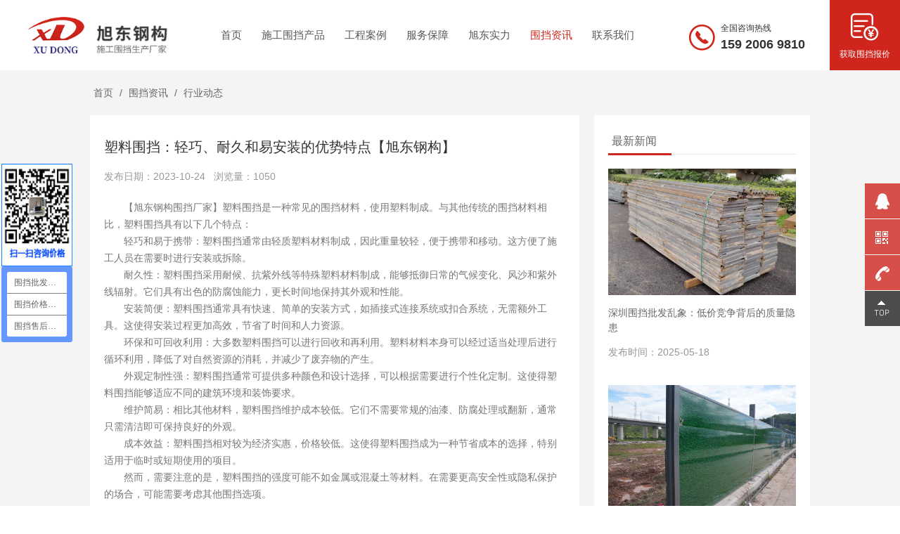

--- FILE ---
content_type: text/html; charset=utf-8
request_url: http://www.xdweidang.com/xingyedongtai/272.html
body_size: 5791
content:
<!doctype html>
<html lang="zh">

<head>
    <meta charset="utf-8">
    <meta name="viewport" content="width=device-width,initial-scale=1,minimum-scale=1,maximum-scale=1,shrink-to-fit=no">
    <title>塑料围挡：轻巧、耐久和易安装的优势特点【旭东钢构】 - 旭东钢构</title>
    <meta name="keywords" content="围挡厂家,施工围挡,PVC围挡,建筑工程围挡,地铁施工围挡,市政工程围挡,钢结构围挡,围挡,深圳旭东公司">
    <meta name="description" content="【旭东钢构围挡厂家】塑料围挡是一种常见的围挡材料，使用塑料制成。与其他传统的围挡材料相比，塑料围挡具有以下几个特点：轻巧和易于携带：塑料围挡通常由轻质塑料材料制成，因此重量较轻，便于携带和移动。这方便了施工人员在需要时进行安装或拆除。耐久性：塑料围挡采用耐候、抗紫外线等特殊塑料材料制成，">
    <link rel="stylesheet" href="/template/default/static/css/reset.css?t=20210122120740">
    <link rel="stylesheet" href="https://at.alicdn.com/t/font_2318144_nqgxrxfuwk.css">
    <link rel="stylesheet" href="/template/default/static/css/common.css?t=20210122172831">
    <link rel="stylesheet" href="/template/default/static/css/style.css?t=20210304020520">
    <link rel="stylesheet" href="/template/default/static/css/responsive.css?t=20210222211148">
    <link rel="shortcut icon" href="/favicon.ico" type="image/x-icon">
    <script src="/template/default/static/js/jquery.min.js"></script>
    <!--[if lt IE 9]>
      <script src="https://cdn.bootcdn.net/ajax/libs/html5shiv/r29/html5.min.js"></script>
      <script src="https://cdn.bootcdn.net/ajax/libs/respond.js/1.4.2/respond.min.js"></script>
    <![endif]-->
</head>

<body>
    <!-- 头部 -->
    <header class="header flex inner">
        <a href="/" class="logo">
            <img class="img1" src="/static/upload/image/20210110/1610259988731552.png" alt="深圳市旭东钢构技术开发有限公司" width="257">
            <img class="img2" src="/static/upload/image/20210110/1610259993425676.png" alt="深圳市旭东钢构技术开发有限公司" width="257">
        </a>
        <ul class="nav-list">
            <li class="">
                <a href="/">
                    <span>首页</span>
                </a>
            </li>
            
            <li class="">
                <a href="/chanpinzhongxin.html">
                    <span>施工围挡产品</span>
                </a>
            </li>
            
            <li class="">
                <a href="/gongchenganli.html">
                    <span>工程案例</span>
                </a>
            </li>
            
            <li class="">
                <a href="/fuwubaozhang.html">
                    <span>服务保障</span>
                </a>
            </li>
            
            <li class="">
                <a href="/xudongshili.html">
                    <span>旭东实力</span>
                </a>
            </li>
            
            <li class="on">
                <a href="/weidangzixun.html">
                    <span>围挡资讯</span>
                </a>
            </li>
            
            <li class="">
                <a href="/lianxiwomen.html">
                    <span>联系我们</span>
                </a>
            </li>
             
        </ul>
        <ul class="head-right">
            <li class="tel">
                <i class="iconfont icon-service-phone"></i>
                <div class="des">
                    <h4>全国咨询热线</h4>
                    <p>159 2006 9810</p>
                </div>
            </li>
            <li class="price">
                <a href="http://p.qiao.baidu.com/cps/chat?siteId=16262839&userId=5322746&siteToken=85beddd562c40daaa2aafbe7ccc5ebbf" target="_blank" rel="nofollow">
                    <i class="iconfont icon-baojia"></i>
                    <div class="des2">
                        获取围挡报价
                    </div>
                </a>
            </li>
        </ul>
        <div class="navTrigger"><span></span><span></span><span></span></div>
    </header>

    <!-- 手机端导航 -->
    <div class="wapNav">
        <ul>
            <li class="m "><a href='/'>首页</a></li>
            
                <li class="m ">
                    <a href="/chanpinzhongxin.html">施工围挡产品</a>
                </li>
            
                <li class="m ">
                    <a href="/gongchenganli.html">工程案例</a>
                </li>
            
                <li class="m ">
                    <a href="/fuwubaozhang.html">服务保障</a>
                </li>
            
                <li class="m ">
                    <a href="/xudongshili.html">旭东实力</a>
                </li>
            
                <li class="m cur">
                    <a href="/weidangzixun.html">围挡资讯</a>
                </li>
            
                <li class="m ">
                    <a href="/lianxiwomen.html">联系我们</a>
                </li>
             
        </ul>
        <!-- <div class="wSearch">
            <form action="/search.html"  method="get">
                <input type="text" class="sear_text" name="keyword" placeholder="输入关键字">
                <input type="submit" class="sear_btn" value="搜索">
            </form>
        </div> -->
        <div class="menu"><a href="tel:159 2006 9810"><i class="iconfont icon-service-phone"></i>全国咨询热线</a><a href="http://p.qiao.baidu.com/cps/chat?siteId=16262839&userId=5322746&siteToken=85beddd562c40daaa2aafbe7ccc5ebbf"><i class="iconfont icon-baojia"></i>获取围挡报价</a></div>
    </div>
<div class="news-detail bg-gray" id="xq2">
    <div class="content-mbx com-width">
        <a href="/">首页</a> / <a href="/weidangzixun.html">围挡资讯</a> / <a href="/xingyedongtai.html">行业动态</a>
    </div>
    <div class="com-width clearfix">
        <div class="detail-left bg-fff">
            <div class="content-box">
                <h1 class="title">塑料围挡：轻巧、耐久和易安装的优势特点【旭东钢构】</h1>
                <p class="time">发布日期：2023-10-24&nbsp;&nbsp; 浏览量：1050</p>
                <div class="content">
                    <p>　　【旭东钢构围挡厂家】塑料围挡是一种常见的围挡材料，使用塑料制成。与其他传统的围挡材料相比，塑料围挡具有以下几个特点：</p><p>　　轻巧和易于携带：塑料围挡通常由轻质塑料材料制成，因此重量较轻，便于携带和移动。这方便了施工人员在需要时进行安装或拆除。</p><p>　　耐久性：塑料围挡采用耐候、抗紫外线等特殊塑料材料制成，能够抵御日常的气候变化、风沙和紫外线辐射。它们具有出色的防腐蚀能力，更长时间地保持其外观和性能。</p><p>　　安装简便：塑料围挡通常具有快速、简单的安装方式，如插接式连接系统或扣合系统，无需额外工具。这使得安装过程更加高效，节省了时间和人力资源。</p><p>　　环保和可回收利用：大多数塑料围挡可以进行回收和再利用。塑料材料本身可以经过适当处理后进行循环利用，降低了对自然资源的消耗，并减少了废弃物的产生。</p><p>　　外观定制性强：塑料围挡通常可提供多种颜色和设计选择，可以根据需要进行个性化定制。这使得塑料围挡能够适应不同的建筑环境和装饰要求。</p><p>　　维护简易：相比其他材料，塑料围挡维护成本较低。它们不需要常规的油漆、防腐处理或翻新，通常只需清洁即可保持良好的外观。</p><p>　　成本效益：塑料围挡相对较为经济实惠，价格较低。这使得塑料围挡成为一种节省成本的选择，特别适用于临时或短期使用的项目。</p><p>　　然而，需要注意的是，塑料围挡的强度可能不如金属或混凝土等材料。在需要更高安全性或隐私保护的场合，可能需要考虑其他围挡选项。</p><p>　　总体而言，塑料围挡具有轻巧、耐久、易安装、环保、外观定制和经济实惠等优点。根据具体需求和预算考虑，可以选择塑料围挡作为围墙、工地隔离、室内/室外场所划分等应用的解决方案。</p><p style="text-align: center;"><img src="/static/upload/image/20231024/1698132464348190.jpg" title="1698132464348190.jpg" alt="注水围挡安例.jpg" width="550" height="247" style="width: 550px; height: 247px;"/></p>
                </div>
            </div>
            <div class="bottom_line mb20"></div>
            <a class="next-btn" href="/xingyedongtai/275.html">下一页 水马围挡为什么叫水马?水马围挡的材质是什么?</a><a class="next-btn" href="/xingyedongtai/271.html">上一页 彩钢围挡和铁皮围挡的区别是什么？【旭东钢构围挡】</a>
            <div class="bottom_line mb20"></div>
            <div class="xghd-box mt20">
                <h3>
                    <i class="red f14 iconfont icon-you"></i>
                    <span class="gray-6 f16">相关新闻</span>
                </h3>
                <ul class="clearfix mt10">
                    
                    <li>
                        <a href="/xingyedongtai/337.html" target="_blank">
                            <p class="oneline"><i class="icon-dian"></i><span>如何科学设计围挡基础块以满足施工安全需求？【旭东围挡】</span></p>
                        </a>
                    </li>
                    
                    <li>
                        <a href="/xingyedongtai/77.html" target="_blank">
                            <p class="oneline"><i class="icon-dian"></i><span>重磅！大湾区建设“施工图”发布，打造高水平科技创新载体和平台</span></p>
                        </a>
                    </li>
                    
                    <li>
                        <a href="/xingyedongtai/282.html" target="_blank">
                            <p class="oneline"><i class="icon-dian"></i><span>钢结构围挡与聚乙烯围栏的区别及应用场景【旭东围挡厂家】</span></p>
                        </a>
                    </li>
                    
                    <li>
                        <a href="/xingyedongtai/292.html" target="_blank">
                            <p class="oneline"><i class="icon-dian"></i><span>装配式钢围挡价格多少钱一平米？【旭东钢构围挡】</span></p>
                        </a>
                    </li>
                    
                </ul>
            </div>
        </div>
        <div class="detail-right" id="newleft">
            <div class="right-box">
                <div class="right-title">
                    <h3>最新新闻</h3>
                </div>
                <ul>
                    
                    <li>
                        <a href="/xingyedongtai/366.html">
                            <div class="pic pic-scale oh">
                                <img src="/static/upload/image/20250606/1749182711142378.png" alt="深圳围挡批发乱象：低价竞争背后的质量隐患">
                            </div>
                            <div class="text-box">
                                <h3 class="oneline">深圳围挡批发乱象：低价竞争背后的质量隐患</h3>
                                <p class="time">发布时间：2025-05-18</p>
                            </div>
                        </a>
                    </li>
                    
                    <li>
                        <a href="/xingyedongtai/344.html">
                            <div class="pic pic-scale oh">
                                <img src="/static/upload/image/20240625/1719309969211211.png" alt="新型配式围挡的优点">
                            </div>
                            <div class="text-box">
                                <h3 class="oneline">新型配式围挡的优点</h3>
                                <p class="time">发布时间：2024-06-25</p>
                            </div>
                        </a>
                    </li>
                    
                    <li>
                        <a href="/xingyedongtai/340.html">
                            <div class="pic pic-scale oh">
                                <img src="/static/upload/image/20240528/1716891956114088.jpg" alt="钢结构围挡和水马围挡有什么区别？【旭东围挡】">
                            </div>
                            <div class="text-box">
                                <h3 class="oneline">钢结构围挡和水马围挡有什么区别？【旭东围挡】</h3>
                                <p class="time">发布时间：2024-05-28</p>
                            </div>
                        </a>
                    </li>
                    
                </ul>
            </div>
        </div>
        <!-- <script type="text/javascript">
        Mardiv('newleft', '9998', 1, 100, 60);
        </script> -->
    </div>
</div>
    <!-- 尾部 -->
    <div class="footer">
        <div class="footer-content flex com-width">
            <div class="foot-contact">
                <div class="tit">
                    联系我们
                </div>
                <ul>
                    <li class="flex">
                        <span><i class="icon ico-tel"></i>服务热线：</span>
                        <b>
                            159 2006 9810<br>
                            0755-29868209
                        </b>
                    </li>
                    <li class="flex">
                        <span><i class="icon ico-addr"></i>公司地址：</span>
                        <span style="flex:1;">
                        惠州市惠阳区秋长街道白石村白石洞横岭背（众发建材基地内）
                        </span>
                    </li>
                </ul>
            </div>
            <div class="foot-nav clearfix">
                
                <div class="item">
                    <div class="tit">施工围挡产品</div>
                    <ul>
                        
                        <li>
                            <a href= "/zhuangpeishigangweidangakuan.html">钢结构围挡A款</a>
                        </li>
                        
                        <li>
                            <a href= "/gangjiegouweidangckuan.html">钢结构围挡C款</a>
                        </li>
                        
                        <li>
                            <a href= "/pvcweidang.html">PVC围挡</a>
                        </li>
                        
                        <li>
                            <a href= "/jichukuaishuinikuai.html">围挡基础块</a>
                        </li>
                        
                        <li>
                            <a href= "/qitaweidangchanpin.html">其它围挡产品</a>
                        </li>
                        
                        <li>
                            <a href= "/xiaocaogangweidang.html">小草钢围挡</a>
                        </li>
                        
                    </ul>
                </div>
                
                <div class="item">
                    <div class="tit">工程案例</div>
                    <ul>
                        
                        <li>
                            <a href= "/shizhenggongcheng.html">市政工程</a>
                        </li>
                        
                        <li>
                            <a href= "/fangwujianzhu.html">房屋建筑</a>
                        </li>
                        
                        <li>
                            <a href= "/ditiegongcheng.html">地铁工程</a>
                        </li>
                        
                        <li>
                            <a href= "/gongyeyuanjianshe.html">工业园建设</a>
                        </li>
                        
                        <li>
                            <a href= "/chengshijiugai.html">城市旧改</a>
                        </li>
                        
                    </ul>
                </div>
                
                <div class="item">
                    <div class="tit">服务保障</div>
                    <ul>
                        
                        <li>
                            <a href= "/fuwubaozhang.html#sdbz">4大保障</a>
                        </li>
                        
                        <li>
                            <a href= "/fuwubaozhang.html#zyxz">资源下载</a>
                        </li>
                        
                        <li>
                            <a href= "/fuwubaozhang.html#spzx">视频中心</a>
                        </li>
                        
                    </ul>
                </div>
                
                <div class="item">
                    <div class="tit">旭东实力</div>
                    <ul>
                        
                        <li>
                            <a href= "/xudongshili.html#xdgs">旭东概况</a>
                        </li>
                        
                        <li>
                            <a href= "/xudongshili.html#qywh">企业文化</a>
                        </li>
                        
                        <li>
                            <a href= "/xudongshili.html#cjsl">厂家实力</a>
                        </li>
                        
                        <li>
                            <a href= "/xudongshili.html#ryzz">荣誉资质</a>
                        </li>
                        
                        <li>
                            <a href= "/xudongshili.html#hzhb">合作伙伴</a>
                        </li>
                        
                        <li>
                            <a href= "/xudongshili.html#gshj">公司环境</a>
                        </li>
                        
                        <li>
                            <a href= "/xudongshili.html#sccj">生产车间</a>
                        </li>
                        
                    </ul>
                </div>
                
                <div class="item">
                    <div class="tit">围挡资讯</div>
                    <ul>
                        
                        <li>
                            <a href= "/gongsixinwen.html">公司新闻</a>
                        </li>
                        
                        <li>
                            <a href= "/zhuangchefahuo.html">装车发货</a>
                        </li>
                        
                        <li>
                            <a href= "/xingyedongtai.html">行业动态</a>
                        </li>
                        
                        <li>
                            <a href= "/weidangzhishi.html">围挡批发</a>
                        </li>
                        
                        <li>
                            <a href= "/weidangchangjia.html">围挡厂家</a>
                        </li>
                        
                        <li>
                            <a href= "/weidangjiage.html">近期围挡工程</a>
                        </li>
                        
                    </ul>
                </div>
                 
            </div>
            <div class="foot-qr">
                <ul class="qr-list">
                    <li>
                        <img src="/static/upload/image/20220118/1642487260250521.png" alt="业务咨询" width="116">
                        <p>业务咨询</p>
                    </li>
                    <li>
                        <img src="/static/upload/image/20210110/1610260700937839.jpg" alt="关注我们" width="116">
                        <p>关注我们</p>
                    </li>
                </ul>
            </div>
        </div>
        <div class="copyright">
            <div class="com-width">
                © 2021 深圳市旭东钢构技术开发有限公司 版权所有&nbsp;&nbsp;<a href="//beian.miit.gov.cn/" target="_blank" rel="nofollow">粤ICP备13060695号-3</a>&nbsp;&nbsp;<a href="http://www.beian.gov.cn/portal/registerSystemInfo?recordcode=44030602002798" target="_blank" rel="nofollow">粤公网安备 44030602002798号</a>
                <div class="fr">
                    <a href="/static/mzsm.html" target="_blank">免责声明</a><a href="/sitemap.xml" target="_blank">网站地图</a><a href="#">技术支持</a>
                </div>
            </div>
        </div>
    </div>

    <div class="sz-kefu">
        <ul>
            <li class="qq">
                <div class="sidebox">
                    <h5>在线咨询<i class="close"><img src="/template/default/static/images/common/kclose.png"></i></h5>
                    <a target="_blank" href="https://wpa.qq.com/msgrd?v=3&uin=280247590&site=qq&menu=yes" rel="nofollow">在线咨询</a>
                </div>
            </li>
            <li class="kf1">
                <a href="javascript:void(0);">
                    <div class="sidebox"><img class="kImg" src="/template/default/static/images/common/kf_1.png"></div>
                </a>
            </li>
            <li class="kf2"><a href="javascript:void(0);">
                    <div class="sidebox"><img class="kImg" src="/template/default/static/images/common/kf_2.png">
                        <div class="kf_wx" style="display: none;"><img width="110" height="110" src="/static/upload/image/20220118/1642487260250521.png">
                            <p>业务咨询</p>
                        </div>
                    </div>
                </a>
            </li>
            <li class="kf3"><a href="javascript:void(0);">
                    <div class="sidebox sidebox3" style="width: 50px;"><img class="kImg" src="/template/default/static/images/common/kf_3.png">159 2006 9810</div>
                </a>
            </li>
            <li class="kf4"><a href="javascript:goTop();" class="sidetop"><img class="kImg" src="/template/default/static/images/common/kf_4.png"></a></li>
        </ul>
    </div>

    <!-- 手机客服 -->
    <div class="menu-footer mshow" id="menu-footer">
        <a href="/">
          <img src="/template/default/static/images/common/m_home.png">
            网站首页
        </a>
    <!--     <a href="" class="j_message2" target="_blank">
            <img src="/weboms/Template/m_web/statics//images/common/m_zixun.png">
            在线咨询
        </a> -->
        <a href="tel:159 2006 9810">
           <img src="/template/default/static/images/common/m_tel.png">
            电话咨询
        </a>
    </div>
    <!-- 全站js -->
    <script src="/template/default/static/js/plugin.js?v=1"></script>
    <script src="/template/default/static/js/page.js?t=20210824214050"></script>
    <!-- 数字滚动 -->
    <script src="/template/default/static/js/waypoints.min.js"></script>
    <script src="/template/default/static/js/jquery.counterup.min.js"></script>
    <script>
    jQuery(document).ready(function($) {
        $('.counter').counterUp({
            delay: 10,
            time: 1000
        });
    });
    </script>
    <!-- 第三方统计 -->
    <script>
var _hmt = _hmt || [];
(function() {
  var hm = document.createElement("script");
  hm.src = "https://hm.baidu.com/hm.js?85beddd562c40daaa2aafbe7ccc5ebbf";
  var s = document.getElementsByTagName("script")[0]; 
  s.parentNode.insertBefore(hm, s);
})();
</script>
</body>

</html>

--- FILE ---
content_type: text/css
request_url: https://at.alicdn.com/t/font_2318144_nqgxrxfuwk.css
body_size: 1989
content:
@font-face {font-family: "iconfont";
  src: url('//at.alicdn.com/t/font_2318144_nqgxrxfuwk.eot?t=1610173461477'); /* IE9 */
  src: url('//at.alicdn.com/t/font_2318144_nqgxrxfuwk.eot?t=1610173461477#iefix') format('embedded-opentype'), /* IE6-IE8 */
  url('[data-uri]') format('woff2'),
  url('//at.alicdn.com/t/font_2318144_nqgxrxfuwk.woff?t=1610173461477') format('woff'),
  url('//at.alicdn.com/t/font_2318144_nqgxrxfuwk.ttf?t=1610173461477') format('truetype'), /* chrome, firefox, opera, Safari, Android, iOS 4.2+ */
  url('//at.alicdn.com/t/font_2318144_nqgxrxfuwk.svg?t=1610173461477#iconfont') format('svg'); /* iOS 4.1- */
}

.iconfont {
  font-family: "iconfont" !important;
  font-size: 16px;
  font-style: normal;
  -webkit-font-smoothing: antialiased;
  -moz-osx-font-smoothing: grayscale;
}

.icon-service-phone:before {
  content: "\e614";
}

.icon-mail:before {
  content: "\ec34";
}

.icon-tel02:before {
  content: "\e6ee";
}

.icon-jiantou:before {
  content: "\e630";
}

.icon-jiantou1:before {
  content: "\e63a";
}

.icon-baojia:before {
  content: "\e681";
}

.icon-map:before {
  content: "\e65d";
}

.icon-fax-fill:before {
  content: "\e620";
}



--- FILE ---
content_type: text/css
request_url: http://www.xdweidang.com/template/default/static/css/common.css?t=20210122172831
body_size: 20855
content:
@charset "UTF-8";
/*常用字号、行高、文字颜色*/
.font-s16 {
    font-size: 16px;
}
.font-s18 {
    font-size: 18px;
}
.font-s20 {
    font-size: 20px;
}
.font-s24 {
    font-size: 24px;
}
.line-h32 {
    line-height: 32px;
}
.color-black {
    color: #2e3136;
}
.color-gray {
    color: #81868e;
}
.color-white {
    color: #fff;
}
/*flex常用*/
.flex {
    display: flex;
    flex-wrap: wrap;
    justify-content: space-between;
}
.flex-1 {
    flex: 1;
}
/*text常用*/
.text-left {
    text-align: left;
}
.text-center {
    text-align: center;
}
/*hover阴影*/
.hover {
    -webkit-transition: .3s;
    -o-transition: .3s;
    transition: .3s;
}
.hover-shadow-middle:hover {
    box-shadow: 0 0 10px rgba(0, 0, 0, 0.1);
}
.hover-shadow-bottom:hover {
    box-shadow: 0 5px 10px rgba(0, 0, 0, 0.1);
}
.hover-shadow-big:hover {
    box-shadow: 0 0 20px rgba(0, 0, 0, 0.1);
}
/*Swiper*/
.swiper-pagination-bullet,
.swiper-button-prev, .swiper-button-next {
    outline: none !important;
}
.nopos {
    position: static !important;
}


.swiper-pagination.w10 .swiper-pagination-bullet {
    width: 10px;
    height: 10px;
    background-color: #aaaaaa;
    opacity: 1;
}
.swiper-pagination.w10 .swiper-pagination-bullet-active {
    background: #ff7800;
}
.swiper-pagination.ps {
    position: static;
    line-height: 1;
}
/*index banner*/
.banner {
    position: relative;
    height: 100%;
}
.banner .swiper-slide {
    overflow: hidden;
}
.banner .swiper-slide a {
    display: block;
    /*height: 0; padding-bottom: 39.84375%;*/
}
.banner .swiper-button-next,
.banner .swiper-button-prev {
    left: 50%;
    bottom: 0;
    top: auto;
    width: 68px;
    height: 68px;
    cursor: pointer;
    margin-top: 0;
    opacity: .9;
    /*background: url(../images/btn-prev.png) no-repeat center #8c8c8c; */
    -webkit-transition: .4s;
    -o-transition: .4s;
    transition: .4s;
}
.banner .swiper-button-next {
    right: auto;
    margin-left: 720px;
    background-color: #1d3268;
    -webkit-transform: rotate(180deg);
    -ms-transform: rotate(180deg);
    -o-transform: rotate(180deg);
    transform: rotate(180deg);
}
.banner .swiper-button-prev {
    margin-left: 652px;
}
.banner .swiper-button-next:hover,
.banner .swiper-button-prev:hover {
    opacity: 1;
}
.banner .swiper-pagination {
    bottom: 30px !important;
}
.banner .swiper-pagination .swiper-pagination-bullet {
    margin: 0 7px;
    width: 18px;
    height: 18px;
    border-radius: 50%;
    background-color: #ffffff;
    border: solid 2px #313131;
    opacity: 1 !important;
    -webkit-transition: .3s;
    -o-transition: .3s;
    transition: .3s;
    position: relative;
}
.banner .swiper-pagination .swiper-pagination-bullet.swiper-pagination-bullet-active {
    background-color: #d1251c;
    border-color: #d1251c;
}
@media (max-width: 1280px) {
    .banner .swiper-pagination {
        bottom: 20px !important;
    }
}
@media (max-width: 768px) {
    .banner .swiper-pagination {
        bottom: 10px !important;
    }
    .banner .swiper-pagination .swiper-pagination-bullet {
        width: 8px;
        height: 8px;
        margin: 0 5px;
    }
    .banner .swiper-pagination .swiper-pagination-bullet.swiper-pagination-bullet-active {
        width: 8px;
    }
    .banner .swiper-slide img {
        -webkit-transform: scale(1.2);
        -ms-transform: scale(1.2);
        -o-transform: scale(1.2);
        transform: scale(1.2);
    }
}

/*内页banner*/
.page-banner {
    position: relative;
    overflow: hidden;
}
.page-banner .pb-pic {
    overflow: hidden;
    height: 0;
    padding-bottom: 27.8645%;
    background: #f6f6f6;
}
.page-banner .pb-pic img {
    width: 100%;
    -webkit-animation: SlickIn 1s;
    animation: SlickIn 1s;
}
@-webkit-keyframes SlickIn {
    0% {
        -webkit-transform: scale(1.1, 1.1)
    }
    100% {
        -webkit-transform: scale(1, 1)
    }
}
@-webkit-keyframes SlickOut {
    0% {
        -webkit-transform: scale(1, 1)
    }
    100% {
        -webkit-transform: scale(.9, .9)
    }
}
@keyframes SlickIn {
    0% {
        transform: scale(1.1, 1.1)
    }
    100% {
        transform: scale(1, 1)
    }
}
@keyframes SlickOut {
    0% {
        transform: scale(1, 1)
    }
    100% {
        transform: scale(.9, .9)
    }
}
.page-banner .pb-tit {
    position: absolute;
    top: 50%;
    left: 50%;
    z-index: 2;
    margin-left: -700px;
    margin-top: -96px;
    width: 527px;
    height: 192px;
    background-color: #cd241b;
    color: #fff;
    display: flex;
    align-items: center;
    padding-left: 32px;
    font-size: 38px;
    line-height: 1.3;
    font-weight: bold;
    color: #ffffff;
}
.page-banner .pb-tit span {
    font-size: 22px;
}
@media (max-width: 1800px) {
    .page-banner .pb-tit {
        margin-left: -600px;
    }
}
@media (max-width: 1280px) {
    .page-banner .pb-tit {
        margin-left: -500px;
    }
}
@media (max-width: 1024px) {
    .page-banner .pb-tit {
        margin-left: 0;
        left: 4%;
    }
}
@media (max-width: 768px) {
    .page-banner .pb-pic {
        height: auto;
        padding-bottom: 0;
        height: 150px;
    }
    .page-banner .pb-tit {
        margin-top: -25px;
    }
}
@media (max-width: 640px) {
    .page-banner .pb-pic img {
        -webkit-animation: none;
        animation: none;
        width: auto;
        height: 100%;
        max-width: none;
        transform: scale(1.3);
    }
}

/*大标题*/
.com-title {
    padding-top: 85px;
    padding-bottom: 50px;
    text-align: center;
}
.com-title.tab {
    padding-bottom: 42px;
}
.com-title.text-l {
    text-align: left;
}
.com-title .tit {
    font-size: 36px;
    color: #333;
    line-height: 1;
}
.com-title.white .tit,
.com-title.white .subtit {
    color: #fff;
}
.com-title.min .tit {
    font-size: 28px;
}
.com-title .subtit {
    font-size: 18px;
    color: #7e7e7e;
    line-height: 1;
    margin-top: 20px;
}
.com-title .en {
    margin-top: 12px;
    font-size: 14px;
    color: #D5D5D5;
    line-height: 1;
    text-transform: uppercase;
}
.com-title.white .en {
    color: rgba(255, 255, 255, .3);
}
.com-title .des {
    margin-top: 18px;
    font-size: 16px;
    color: #333;
    line-height: 1.2;
}

/*分页*/
.com-page {
    padding-top: 70px;
    padding-bottom: 70px;
}
/*分页*/
.pagination {
    text-align: center
}
.a1_page {
    display: none !important;
}
.pagination a,
.pagination span {
    padding: 0 16px;
    display: inline-block;
    margin: 0 5px;
    min-width: 40px;
    line-height: 40px;
    font-size: 16px;
    -webkit-transition: .2s;
    -moz-transition: .2s;
    transition: .2s;
    color: #454545;
    background: #d6d6d6;
}
.pagination .page-item {
    padding: 0 20px;
}
.pagination .cur_page,
.pagination .page-num-current,
.pagination a:hover {
    color: #fff !important;
    background: #cf271e !important;
}
.pagination .prev_disabled:hover,
.pagination .next_disabled:hover {
    color: #576077 !important;
}
.pagination a.prev:before,
.pagination a.prev_disabled:before {
    content: "上一页";
}
.pagination a.next:before,
.pagination a.next_disabled:before {
    content: "下一页";
}

/*数字滚动*/
.num-scroll-two {
    font-size: 0;
    text-align: center;
    height: 100%;
    flex-wrap: nowrap;
}
.num-scroll-two li {
    position: relative;
    display: inline-block;
    color: #fff;
    text-align: left;
}
.num-scroll-two li~li {
	margin-left: 100px;
}
.num-scroll-two li .num-cont {
    color: #1b202e;
    font-size: 72px;
    line-height: 1;
    position: relative;
    font-weight: bold;
    display: inline-block;
    vertical-align: bottom;
}
.num-scroll-two li .num-cont .num {
    display: inline-block;
    line-height: 1;
    color: #333;
    font-size: 72px;
    font-family: DIN-Medium;
    position: relative;
    top: 2px;
}
.num-scroll-two li .num-cont b {
    font-size: 50px;
}
.num-scroll-two li .num-cont i {
    font-style: normal;
    font-weight: 400;
    position: absolute;
    right: -38px;
    top: 10px;
    font-size: 14px;
    color: #333;
}
.num-scroll-two li .num-tit {
    font-size: 16px;
    color: #595757;
    margin-top: 35px;
}
@media (max-width: 1280px) {
    .num-scroll-two li .num-cont .num {
        font-size: 40px;
    }
}
@media (max-width: 768px) {
    .num-scroll-two {
        flex-wrap: wrap;
    }
    .num-scroll-two li .num-cont {
        display: block;
    }
    .num-scroll-two li .num-cont i {
        right: -20px;
    }
    .num-scroll-two li .num-cont .num {
        font-size: 34px;
    }
}
.com-pic-cont {
    position: relative;
}
.com-pic-cont .pic {
    width: 50%;
}
.com-pic-cont .pic.long {
    width: 63.85%;
}
.com-pic-cont .cont {
    position: absolute;
    left: 0;
    top: 0;
    width: 50%;
    height: 100%;
    overflow: hidden;
    background-color: #f7f7f7;
    padding-left: 97px;
}
.com-pic-cont .cont.center {
    width: 36.15%;
    padding-left: 0;
}
.com-pic-cont .cont h4 {
    font-size: 24px;
    color: #333333;
    line-height: 30px;
}
.com-pic-cont .cont .en {
    font-size: 16px;
    color: #333333;
    line-height: 27px;
    margin-top: 20px;
}
.com-pic-cont .cont.center .en {
    font-size: 14px;
    margin-top: 14px;
    line-height: 1;
}
/*通用分类*/
.com-cate li {
    position: relative;
    float: left;
    margin-left: 85px;
}
.com-cate li a {
    display: inline-block;
    color: #333333;
}
.com-cate li.on a,
.com-cate li:hover a {
    color: #e32f18;
}
.com-cate li:before {
    border-bottom: 5px solid #e32f18;
}
.com-cate li:hover:before,
.com-cate li.on:before {
    margin-left: -16px;
    width: 32px;
}
.page-btn {
    display: inline-block;
    width: 250px;
    line-height: 46px;
    text-align: center;
    background: #41AB03;
    color: #fff !important;
    border-radius: 5px;
    font-size: 24px;
}
/* kefu */
/* 在线客服样式 */
.sz-kefu {
    position: fixed;
    width: 50px;
    right: 0;
    top: 50%;
    z-index: 100;
    margin-top: -100px;
}
.sz-kefu ul li {
    width: 50px;
    height: 50px;
    float: left;
    position: relative;
    margin-bottom: 1px;
    font-size: 12px;
    line-height: 50px;
}
.sz-kefu ul li .sidebox {
    position: absolute;
    width: 50px;
    height: 50px;
    top: 0;
    right: 0;
    transition: all 0.3s;
    color: #fff;
    background: #cf271e;
    overflow: hidden;
    opacity: .8;
}
.sz-kefu ul li.kf2 .sidebox {
    /* background:#7fbb57; */
    overflow: visible;
}
.sz-kefu ul li .sidebox:hover {
    opacity: 1;
}
.sz-kefu ul li .sidetop {
    width: 50px;
    height: 50px;
    line-height: 50px;
    display: inline-block;
    background: #222;
    transition: all 0.3s;
    opacity: .8;
}
.sz-kefu ul li .sidetop:hover {
    opacity: 1;
}
.sz-kefu ul li img {
    float: left;
}
.sz-kefu ul li .sidebox3 {
    font-size: 16px;
}
.sz-kefu ul li .kImg {
    padding: 13px;
}
.sz-kefu .kf_wx {
    position: absolute;
    top: 0;
    left: -140px;
    width: 110px;
    display: ;
    background: #fff;
    border: 1px solid #dadada;
    padding: 14px;
    line-height: 20px;
    color: #333;
    text-align: center;
    display: none;
    box-sizing: content-box;
}
.sz-kefu .kf_wx img {
    display: block;
    width: 110px;
    height: 110px;
    margin-bottom: 5px;
    float: none;
}
.sz-kefu .qq {
    height: 0;
    position: relative;
    z-index: 2;
}
.sz-kefu .qq .sidebox {
    border: 1px solid #cf271e;
    height: auto;
    border-radius: 5px 0 0 5px;
    width: 140px;
    background: #fff;
    opacity: 1;
    bottom: -50px;
    top: auto;
    text-align: center;
    padding-bottom: 5px;
    right: -150px;
}
.sz-kefu .qq h5 {
    height: 35px;
    line-height: 35px;
    background: #cf271e;
    font-weight: normal;
    color: #fff;
    font-size: 14px;
    padding: 0 10px;
    text-align: left;
    margin-bottom: 10px;
}
.sz-kefu .qq h5 i {
    float: right;
    cursor: pointer;
    transition: all 0.3s;
    position: relative;
    z-index: 5;
}
.sz-kefu .qq h5 i:hover {
    transform: rotate(90deg);
}
.sz-kefu .qq a {
    display: block;
    height: 32px;
    line-height: 30px;
    border-radius: 18px;
    border: 1px solid #cf271e;
    margin: 5px 15px
}
.sz-kefu .qq a:hover {
    color: #cf271e;
}

.m-show {
    display: none;
}
/*视屏播放弹窗样式*/
.video_shadow {
    position: fixed;
    left: 0px;
    top: 0px;
    width: 100%;
    height: 100%;
    background: rgba(0, 0, 0, .5);
    z-index: 1000;
    display: none;
}
.playnow {
    position: absolute;
    left: 50%;
    top: 50%;
    margin-left: -410px;
    margin-top: -286px;
    width: 820px;
    height: 550px;
    background-color: transparent;
    z-index: 1000;
}
.video_control {
    width: 820px;
    height: 500px;
    box-shadow: 0px 0px 20px 3px rgba(0, 0, 0, .5);
}
.video_control video {
    width: 100%;
    height: 100%;
    object-fit: fill;
}
.closevideo {
    position: absolute;
    right: -30px;
    top: -24px;
    font-size: 35px;
    color: #fff;
    cursor: pointer;
    -webkit-transition: .3s;
    -o-transition: .3s;
    transition: .3s;
}
.closevideo:hover {
    right: -35px;
}
/*返回顶部*/
#to-top {
    display: inline-block;
    width: 46px;
    height: 46px;
    background: url(../images/scrolltop.png) no-repeat center;
    text-align: center;
    text-decoration: none;
    z-index: 8;
    right: 20px;
    opacity: 0.7;
    -webkit-transition: .3s;
    -o-transition: .3s;
    transition: .3s;
}
#to-top:hover {
    opacity: 1;
}

/*移动端咨询*/
.menu-footer {
    display: none;
    width: 100%;
    height: 45px;
    line-height: 45px;
    text-align: center;
    background: rgba(0,0,0,0.7);
    font-size: 0;
    position: fixed;
    left: 0;
    bottom: 0;
    z-index: 99999;
}
.menu-footer a {
    position: relative;
    float: left;
    width: 50%;
    color: #fff;
    font-size: 14px;
}
.menu-footer img {
    width: 14px;
    margin-top: -2px;
    margin-right: 5px;
}
.menu-footer a ~ a:before {
    content: "";
    position: absolute;
    left: 0;
    top: 50%;
    margin-top: -5px;
    height: 10px;
    border-left: 1px solid #a0a0a0;
    opacity: 0.5;
}

@media screen and (max-width: 760px) {
    #to-top {
        visibility: hidden;
    }
    .menu-footer {
        display: block;
    }
    .sz-kefu {
        display: none;
    }
}
/*---网站地图---*/
.sitemap-frame .site-box {
    border-bottom: 2px #666 solid;
}
.sitemap-frame .site-box .left {
    padding: 10px 20px;
    color: #fff;
    background: #555;
}
.sitemap-frame .site-box .left a {
    color: #fff;
    display: inline-block;
}
.sitemap-frame .site-box .right {
    color: #888;
    font-size: 13px;
    line-height: 35px;
    padding-left: 20px;
}
.sitemap-frame .site-box .right a {
    display: inline-block;
    color: #888;
    font-size: 13px;
}
.sitemap-frame .site-box .right a:hover {
    color: #1179a8
}
.sitemap-frame .list {
    width: 100%;
    float: left;
    margin: 40px 0;
    display: table;
}
.sitemap-frame .list li {
    display: table-cell;
    text-align: center;
}
.sitemap-frame .list hr {
    width: 3px;
    height: 100%;
    border: none;
    background: #000;
}
.sitemap-frame .list h4 {}
.sitemap-frame .list h4 a {
    display: block;
    color: #fff;
    font-size: 15px;
    padding: 10px 10px 10px 10px;
    border-bottom: 1px #ddd dotted;
    margin: 0 5px;
    background: #999;
    border-radius: 7px;
}
.sitemap-frame .list a:before {
    padding-right: 5px;
}
.sitemap-frame .list .box {
    padding: 20px 0 10px 0;
    clear: both;
    border-left: 1px #ddd solid;
    margin: 0 5px;
}
.sitemap-frame .list .box a {
    position: relative;
    display: block;
    color: #666;
    font-size: 13px;
    background: #ededed;
    padding: 10px 5px;
    margin: 0 0 20px 5px;
    border-radius: 5px;
    -webkit-transition: .1s;
    -o-transition: .1s;
    transition: .1s;
}
.sitemap-frame .list .box a:after {
    content: "";
    position: absolute;
    left: -12px;
    top: 20px;
    width: 12px;
    height: 5px;
    display: block;
    background: #CACACA;
    /* border-radius: 50%; */
}
.sitemap-frame .list a:hover {
    color: #fff;
    background: #1179a8
}
.sitemap-frame .list a:hover:after {}
@media (max-width: 1000px) {
    .playnow {
        left: 5%;
        top: 30%;
        margin-left: 0;
        margin-top: 0;
        width: 90%;
        height: auto;
    }
    .video_control {
        width: 100%;
        height: auto;
        box-shadow: none;
    }
    .closevideo {
        position: absolute;
        right: 0;
        top: -50px;
        font-size: 30px;
        color: #fff;
        cursor: pointer;
    }
}
@media (max-width: 768px) {
    .num-scroll-two li {
        width: 33%;
        margin-bottom: 15px;
    }
    .num-scroll-two li .num {
        font-size: 30px;
    }
    .num-scroll-two li .num-tit {
        font-size: 12px;
        margin-top: 0;
    }
    .num-scroll-two li:nth-child(4):before {
        display: none;
    }
}


/* WAP主导航 */
.wapNav {
    overflow-y: auto;
    height: 100%;
    opacity: 0;
    visibility: hidden;
    transform: translateX(-100%);
    transition: all 0.5s;
    background: #fff;
    width: 100%;
    position: fixed;
    left: 0;
    top: 60px;
    z-index: 40;
    padding: 0;
}
.wapNav.nav_on {
    opacity: 1;
    transform: translateX(0);
    visibility: visible;
}
.wapNav li {
    position: relative;
}
.wapNav li a {
    display: block;
    padding-left: 4%;
    color: #666;
    height: 45px;
    line-height: 45px;
    border-top: 1px solid #eee;
    position: relative;
    font-size: 16px;
}
.wapNav li i {
    font-family: "iconfont";
    color: #ddd;
    font-size: 12px;
    font-style: normal;
    padding: 0 20px;
    position: absolute;
    right: 0;
    top: 0px;
    line-height: 50px;
}
.wapNav li.cur>a,
.wapNav .cur>a:hover {
    background: #cf271e;
    color: #fff;
}
.wapNav li :hover i,
.wapNav .cur i {
    color: #666;
}
.wapNav .navSub {
    display: none;
    background: #fff;
}
.wapNav .navSub li a {
    height: 40px;
    line-height: 40px;
    padding-left: 40px;
    font-size: 14px;
}
.wapNav .navSub ul {
    background: #050505;
}
.wapNav .navSub ul li a {
    height: 34px;
    line-height: 34px;
    padding-left: 60px;
}
.wapNav .menu {
    overflow: hidden;
    font-size: 0;
    border-top: 1px solid #eee;
    border-bottom: 1px solid #eee;
}
.wapNav .menu a {
    float: left;
    width: 50%;
    text-align: center;
    line-height: 45px;
    color: #fff;
    color: #454545;
    font-size: 16px;
}
.wapNav .menu a~a {
    border-left: 1px solid #eee;
}
.wapNav .menu a i {
    margin-right: 8px;
    position: relative;
    font-style: normal;
    color: #454545;
    font-size: 16px;
}
.wapNav .menu a:first-child i {
    font-size: 18px;
}
.wSearch {
    background: #f1f1f1;
    font-size: 14px;
    overflow: hidden;
    padding: 20px 4%;
}
.wSearch form {
    margin: 0 auto;
    background: #fff;
    height: 40px;
    overflow: hidden;
    padding-right: 60px;
}
.wSearch .sear_text {
    width: 100%;
    float: left;
    height: 40px;
    line-height: 40px;
    color: #666;
    padding-left: 10px;
}
.wSearch .sear_btn {
    float: left;
    width: 60px;
    height: 40px;
    line-height: 40px;
    cursor: pointer;
    text-align: center;
    background: #333;
    color: #fff;
    font-size: 14px;
    transition: all 0.3s;
    margin-right: -60px;
}
.wSearch .sear_btn:hover {
    background: #014099;
}
.sitemap-wrap {
    padding-top: 50px;
    padding-bottom: 80px;
}
/* 导航按钮 */
.navTrigger {
    width: 28px;
    position: relative;
    top: 50%;
    -webkit-transform: translateY(-50%);
    -ms-transform: translateY(-50%);
    -o-transform: translateY(-50%);
    transform: translateY(-50%);
    overflow: hidden;
    white-space: nowrap;
    color: transparent;
    z-index: 20;
    cursor: pointer;
    display: none;
    margin-left: 40px;
    float: right;
}
.navTrigger span {
    display: block;
    height: 2px;
    background: #cf271e;
    margin-bottom: 6px;
    transition: all 0.3s;
    -webkit-transform-origin: 0% 50%;
    -moz-transform-origin: 0% 50%;
    -ms-transform-origin: 0% 50%;
    -o-transform-origin: 0% 50%;
    transform-origin: 0% 50%;
    -webkit-transition: .4s;
    -o-transition: .4s;
    transition: .4s;
}
.navTrigger span:nth-child(3) {
    margin-bottom: 0;
}
.navTrigger-on span:nth-child(1) {
    transform: translateY(0) rotate(45deg);
}
.navTrigger-on span:nth-child(2) {
    opacity: 0;
}
.navTrigger-on span:nth-child(3) {
    transform: translateY(0) rotate(-45deg)
}
@media (max-width: 1020px) {
    .navTrigger {
        display: block;
    }
}

/*百度分享*/
.bdshare-button-style0-32 {
    display: inline-block;
    vertical-align: middle;
    margin-top: -2px;
}
.bdshare-button-style0-32 a {
    filter: progid:DXImageTransform.Microsoft.BasicImage(grayscale=1);
    -webkit-filter: grayscale(100%);
}

--- FILE ---
content_type: text/css
request_url: http://www.xdweidang.com/template/default/static/css/style.css?t=20210304020520
body_size: 32144
content:
@charset "UTF-8";
/*头部开始*/
.header {
    position: absolute;
    left: 0;
    top: 0;
    z-index: 999;
    width: 100%;
    line-height: 117px;
    height: 117px;
    padding-left: 80px;
    border-bottom: solid 1px rgba(255, 255, 255, .5);
    -webkit-transition: .5s;
    -o-transition: .5s;
    transition: .5s;
}
.header.inner {
    position: static;
    background: #fff;
}
.header.fixed {
    /*position: fixed;
    line-height: 117px;
    height: 117px;
    background: #fff;
    box-shadow: 0 4px 10px rgba(116, 116, 116, 0.1);*/
}
.header .logo {
    -webkit-transition: transform .5s;
    -o-transition: transform .5s;
    transition: transform .5s;
    font-size: 0;
}
.header .logo .img2,
.header.inner .logo .img1 {
    display: none;
}
.header.inner .logo .img2 {
    display: inline-block;
}
.nav-list {
    font-size: 0;
}
.nav-list li {
    float: left;
}
.nav-list li a {
    position: relative;
    display: inline-block;
    vertical-align: middle;
    font-size: 18px;
    line-height: 45px;
    letter-spacing: 0px;
    color: #fff;
    padding: 0 25px;
}
/*.header.fixed .nav-list li a,*/
.header.inner .nav-list li a {
    line-height: 40px;
    color: #595757;
}
/*.header.fixed .nav-list li.on a,*/
.header.inner .nav-list li.on a {
    color: #cf271e;
}
.nav-list li a span {
    position: relative;
}
.nav-list li.on a,
.nav-list li a:hover {
    color: #cf271e;
}
.head-right li {
    float: left;
    color: #fff;
    position: relative;
    height: 117px;
}
.head-right li .icon {
    width: 45px;
    height: 45px;
    overflow: hidden;
    border-radius: 50%;
    background-size: contain;
    background-repeat: no-repeat;
    -webkit-transition: .5s;
    -o-transition: .5s;
    transition: .5s;
}
.head-right li:hover .icon {
    box-shadow: 0 0 15px rgba(0, 0, 0, 0.2);
}
.head-right li~li {
    margin-left: 65px;
    cursor: pointer;
}
.head-right li .iconfont {
    font-size: 39px;
    color: #cf271e;
    vertical-align: middle;
}
.head-right li.tel .iconfont {
    font-size: 54px;
    margin-right: 2px;
}
.head-right li .des {
    display: inline-block;
    vertical-align: middle;
    color: #ffffff;
    -webkit-transition: .5s;
    -o-transition: .5s;
    transition: .5s;
}
.head-right li .des p {
    font-size: 28px;
    line-height: 1;
    color: #ffffff;
    font-weight: bold;
    margin-top: 5px;
}
.head-right li.price  {
    width: 105px;
    height: 117px;
    background-color: #d0251c;
    line-height: 1.5;
    text-align: center;
    padding-top: 16px;
}
.head-right li.price a {
    color: #fff;
}
.head-right li.price .iconfont {
    color: #fff;
}
.head-right li .hover-box {
    position: absolute;
    box-shadow: 0 0 10px rgba(0, 0, 0, 0.15);
    opacity: 0;
    visibility: hidden;
    -webkit-transition: .4s;
    -o-transition: .4s;
    transition: .4s;
}
.header.inner .head-right li .des,
.header.inner .head-right li .des p {
    color: #333;
}
@media (max-width: 1800px) {
    .header {
        padding-left: 50px;
    }
    .nav-list li a {
        font-size: 17px;
        padding: 0 20px;
    }
    .head-right li .des p {
        font-size: 24px;
    }
}
@media (max-width: 1600px) {
    .header {
        padding-left: 3%;
    }
    .head-right li .des p {
        font-size: 20px;
    }
    .head-right li~li {
        margin-left: 35px;
    }
    .nav-list li a {
        font-size: 16px;
        padding: 0 16px;
    }
    .header .logo img {
        width: 230px;
    }
    .head-right li.tel .iconfont {
        font-size: 48px;
    }
}
@media (max-width: 1366px) {
    .header {
        height: 100px;
        line-height: 100px;
    }
    .header .logo img {
        width: 200px;
    }
    .head-right li.price {
        width: 100px;
        height: 100px;
        padding-top: 10px;
        font-size: 12px;
    }
    .nav-list li a {
        font-size: 15px;
        padding: 0 14px;
    }
    .head-right li .des p {
        font-size: 18px;
    }
    .head-right li .des {
        font-size: 12px;
    }
    .head-right li.tel .iconfont {
        font-size: 42px;
        position: relative;
        top: 2px;
    }
    .head-right li,
    .nav-list {
        height: 100px;
    }
}
@media screen and (max-width: 1200px) {
    .head-right li .des p {
        font-size: 16px;
    }
    .head-right li.tel .iconfont {
        font-size: 34px;
    }
    .head-right li.price {
        width: 90px;
        margin-left: 15px;
    }
    .nav-list li a {
        font-size: 14px;
        padding: 0 12px;
    }
}
@media screen and (max-width: 1024px) {
    .head-right {
        padding-right: 3%;
    }
    .head-right li.price {
        display: none;
    }
}
/*头部结束*/

/*友链*/
.links {
    height: 56px;
    line-height: 56px;
    background-color: #c8241c;
    color: #fff;
}
.links a {
    color: #fff;
    margin-right: 20px;
}

/*尾部开始*/
.footer {
    background-color: #353535;
}
.footer-content {
    padding-top: 60px;
    padding-bottom: 80px;
}
.foot-contact {
    width: 30%;
}
.foot-nav .item {
    float: left;
    color: #e6e6e6;
}
.foot-nav .item ~ .item {
    margin-left: 40px;
}
.foot-nav .item .tit,
.foot-contact .tit {
    font-size: 18px;
    color: #ffffff;
    line-height: 1;
    margin-bottom: 20px;
}
.foot-nav .item ul li a {
    color: #999999;
    display: inline-block;
    font-size: 14px;
    line-height: 30px;
}
.foot-nav .item ul li a:hover,
.foot-links a:hover,
.copyright a:hover {
    color: #cf271e;
}
.foot-contact ul li {
    color: #fff;
    line-height: 30px;
}
.foot-contact ul li ~ li {
    margin-top: 20px;
}
.foot-contact ul li.flex {
    justify-content: flex-start;
}
.foot-contact ul li b {
    font-size: 18px;
}
.foot-contact ul li .icon {
    width: 26px;
    height: 25px;
    vertical-align: middle;
    margin-right: 15px;
}
.foot-contact ul li .ico-tel {
    background: url(../images/icon-tel.png) no-repeat center;
    background-size: contain;
}
.foot-contact ul li .ico-addr {
    background: url(../images/icon-addr.png) no-repeat center;
    background-size: contain;
}
.qr-list li {
    display: inline-block;
    vertical-align: top;
    text-align: center;
}
.qr-list li  ~ li {
    margin-left: 10px;
}
.qr-list li p {
    margin-top: 15px;
    color: #fff;
}
.copyright,
.copyright a {
    color: #dfdfdf;
}
.copyright {
    padding: 30px 0;
    border-top: 1px solid rgba(191, 191, 191, .25);
    color: #dfdfdf;
}
.copyright .fr a {
    margin-left: 40px;
}
/*尾部结束*/

/*首页 开始*/
.index-tab {
    text-align: center;
    font-size: 0;
    margin-bottom: 40px;
}
.index-tab li {
    display: inline-block;
    width: 187px;
    height: 43px;
    background-color: #e2e2e2;
    line-height: 43px;
    font-size: 18px;
    color: #333333;
    margin: 0 5px;
    cursor: pointer;
    -webkit-transition: .3s;
    -o-transition: .3s;
    transition: .3s;
}
.index-tab li.on,
.index-tab li.on:hover {
    color: #fff;
    background-color: #d0251c;
}
.index-tab li:hover {
    color: #d0251c;
}
.index-service .xd-four {
    margin-top: 0;
}
.index-tel {
    text-align: center;
    margin-top: 60px;
}
.index-tel .iconfont {
    display: inline-block;
    vertical-align: middle;
    line-height: 54px;
    font-size: 54px;
    height: 54px;
    color: #cf271e;
    margin-right: 7px;
    margin-top: 4px;
}
.index-tel .des {
    display: inline-block;
    vertical-align: middle;
    text-align: left;
}
.index-tel .des h4 {
    font-size: 14px;
    color: #7e7e7e;
}
.index-tel .des p {
    margin-top: 5px;
    line-height: 1;
    font-size: 28px;
    color: #333333;
}
.icon-jiantou {
    display: inline-block;
    -webkit-transform: rotate(90deg);
    -ms-transform: rotate(90deg);
    -o-transform: rotate(90deg);
    transform: rotate(90deg);
}
.index-case {
    position: relative;
}
.index-case .case-tab {
    position: absolute;
    right: 36px;
    top: 50%;
    z-index: 2;
    -webkit-transform: translateY(-50%);
    -ms-transform: translateY(-50%);
    -o-transform: translateY(-50%);
    transform: translateY(-50%);
}
.index-case .case-tab li {
    font-size: 16px;
    color: #333333;
    cursor: pointer;
}
.index-case .case-tab li ~ li {
    margin-top: 30px;
}
.index-case .case-tab li:before {
    content: "";
    display: inline-block;
    vertical-align: middle;
    width: 10px;
    height: 10px;
    background-color: #ffffff;
    border: solid 5px #313131;
    border-radius: 50%;
    margin-top: -2px;
    margin-right: 10px;
    -webkit-transition: .3s;
    -o-transition: .3s;
    transition: .3s;
}
.index-case .case-tab li.on:before {
    background-color: #d1251c;
    border-color: #d1251c;
}
.case-tab-content .item-content {
    justify-content: flex-start;
    background-color: #eeeeee;
}
.case-tab-content .item-content .pic,
.case-tab-content .item-content .cont {
    width: 50%;
}
.case-tab-content .item-content .pic {
    height: 650px;
}
.case-tab-content .item-content .pic img {
    width: 100%;
    height: 100%;
    object-fit: cover;
}
.case-tab-content .item-content .pic .item {
    position: relative;
}
.case-tab-content .item-content .pic .item .tit {
    position: absolute;
    left: 0;
    bottom: 0;
    width: 100%;
    background-color: rgba(0, 0, 0, .54);
    line-height: 96px;
    padding: 0 55px;
    font-size: 20px;
    color: #fff;
}
.case-tab-content .item-content .cont {
    padding-top: 110px;
    padding-left: 68px;
    width: 700px;
}
.case-tab-content .item-content .cont h4 {
    font-size: 36px;
    line-height: 1;
    color: #333333;
    font-weight: bold;
}
.case-tab-content .item-content .cont .des {
    font-size: 16px;
    line-height: 26px;
    color: #7e7e7e;
    margin-top: 40px;
    margin-bottom: 70px;
}
.case-tab-content .item-content .cont .des p ~ p {
    margin-top: 30px;
}
.case-tab-content .item-content .cont .more {
    display: inline-block;
    width: 157px;
    height: 49px;
    background-color: #d1251c;
    border-radius: 24px;
    line-height: 49px;
    text-align: center;
    color: #fff;
    -webkit-transition: .4s;
    -o-transition: .4s;
    transition: .4s;
}
.case-tab-content .item-content .cont .more:hover {
    box-shadow: 0 10px 20px rgba(0,0,0,0.1);
}
.case-tab-content .item-content .cont .more .iconfont {
    font-size: 22px;
    vertical-align: middle;
    margin-top: -2px;
    margin-left: 10px;
}
.case-tab-content .item-content .pic .case-pic-slide {
    position: relative;
    height: 100%;
}
.case-tab-content .item-content .pic .case-pic-slide .prev,
.case-tab-content .item-content .pic .case-pic-slide .next {
    width: 75px;
    height: 29px;
    background: #ffffff;
    text-align: center;
    top: auto;
    bottom: 34px;
    margin-top: 0;
    line-height: 29px;
    font-size: 0;
}
.case-tab-content .item-content .pic .case-pic-slide .prev {
    left: auto;
    right: 75px;
}
.case-tab-content .item-content .pic .case-pic-slide .iconfont {
    font-size: 22px;
    color: #fff;
    display: inline-block;
    vertical-align: middle;
}
.case-tab-content .item-content .pic .case-pic-slide .prev .iconfont {
    -webkit-transform: rotate(270deg);
    -ms-transform: rotate(270deg);
    -o-transform: rotate(270deg);
    transform: rotate(270deg);
    color: #333;
}
.case-tab-content .item-content .pic .case-pic-slide .next {
    right: 0;
    background: #d1251c;
}
.index-youshi .item {
    width: 33.3333%;
    width: calc(100% / 3);
    display: flex;
    flex-wrap: wrap;
    position: relative;
}
.index-youshi .item:nth-child(1),
.index-youshi .item:nth-child(3),
.index-youshi .item:nth-child(4),
.index-youshi .item:nth-child(6) {
    flex-direction: column-reverse;
}
.index-youshi .item:after {
    content: "";
    position: absolute;
    left: 47px;
    top: 50%;
    z-index: 2;
    width: 47px;
    height: 23px;
    background: url(../images/index/icon-sj.png) no-repeat center;
    background-size: contain;
    -webkit-transform: rotate(180deg);
    -ms-transform: rotate(180deg);
    -o-transform: rotate(180deg);
    transform: rotate(180deg);
    margin-top: -22px;
}
.index-youshi .item:nth-child(1):after,
.index-youshi .item:nth-child(3):after,
.index-youshi .item:nth-child(4):after,
.index-youshi .item:nth-child(6):after {
    margin-top: -1px;
    -webkit-transform: rotate(0);
    -ms-transform: rotate(0);
    -o-transform: rotate(0);
    transform: rotate(0);
}
.index-youshi .item .cont {
    width: 100%;
    display: flex;
    align-items: center;
    padding: 0 45px;
    height: 250px;
    border: solid 1px #d2d2d2;
}
.index-youshi .item .cont h4 {
    font-size: 20px;
    color: #333333;
    font-weight: bold;
}
.index-youshi .item .cont p {
    font-size: 16px;
    color: #7e7e7e;
    margin-top: 5px;
}
.index-zx-wrap {
    margin-top: 50px;
    text-align: center;
    font-size: 0;
}
.index-zx-btn {
    display: inline-block;
    width: 149px;
    height: 35px;
    background-color: #d0251c;
    text-align: center;
    line-height: 35px;
    font-size: 16px;
    color: #fff;
    margin: 0 5px;
    -webkit-transition: .3s;
    -o-transition: .3s;
    transition: .3s;
}
.index-zx-btn:hover {
    color: #fff;
    box-shadow: 0 10px 20px rgba(0,0,0,0.1);
}
.index-about {
    margin-top: 70px;
    background: url(../images/index/about-bg.jpg) no-repeat center;
    background-size: cover;
}
.index-about .des {
    padding: 0 21%;
    text-align: center;
    margin-bottom: 50px;
}
.index-about ul li {
    position: relative;
    width: 32.1428%;
}
.index-about ul li p {
    position: absolute;
    left: 0;
    bottom: 0;
    width: 100%;
    height: 56px;
    line-height: 56px;
    background-color: rgba(27, 27, 27, .7);
    font-size: 18px;
    color: #fff;
    text-align: center;
}
.index-news-content {
    justify-content: flex-start;
}
.index-news-content .item {
    width: 32%;
}
.index-news-content .item ~ .item {
    margin-left: 2%;
}
.index-news-tab {
    text-align: center;
    font-size: 0;
    margin-bottom: 46px;
}
.index-news-tab li {
    display: inline-block;
    width: 150px;
    height: 40px;
    line-height: 38px;
    background-color: #ffffff;
    border: solid 1px #d2d2d2;
    font-size: 18px;
    color: #333;
    cursor: pointer;
    position: relative;
    -webkit-transition: .3s;
    -o-transition: .3s;
    transition: .3s;
}
.index-news-tab li ~ li {
    border-left: none;
}
.index-news-tab li:before {
    content: "";
    position: absolute;
    left: -1px;
    top: -1px;
    width: 100%;
    width: calc(100% + 2px);
    height: 100%;
    height: calc(100% + 2px);
    background-color: #d0251c;
    opacity: 0;
    -webkit-transition: .3s;
    -o-transition: .3s;
    transition: .3s;
}
.index-news-tab li.on:before {
    opacity: 1;
}
.index-news-tab li.on,
.index-news-tab li.on:hover {
    color: #fff;
}
.index-news-tab li:hover {
    color: #d0251c;
}
.index-news-tab li span {
    position: relative;
}
.index-news-content .item .news-t {
    padding-bottom: 20px;
    margin-bottom: 20px;
    border-bottom: solid 1px #d2d2d2;
}
.index-news-content .item .news-t .pic {
    height: 230px;
}
.index-news-content .item .news-t .pic img {
    width: 100%;
    height: 100%;
    object-fit: cover;
}
.index-news-content .item .news-t h4 {
    font-size: 18px;
    color: #333333;
    margin-top: 30px;
}
.index-news-content .item .news-t h4 a {
    color: #333333;
}
.index-news-content .item .news-t h4 a:hover {
    color: #d0251c;
}
.index-news-content .item .news-t .date {
    font-size: 14px;
    color: rgba(126, 126, 126, .6);
    margin-top: 5px;
    margin-bottom: 5px;
}
.index-news-content .item .news-t p {
    font-size: 14px;
    line-height: 24px;
    color: #7e7e7e;
}
.index-news-content .item .news-l li ~ li {
    margin-top: 8px;
}
.index-news-content .item .news-l li a {
    font-size: 16px;
    color: #333333;
}
.index-news-content .item .news-l li:before {
    content: "";
    display: inline-block;
    width: 5px;
    height: 5px;
    background-color: #bfbfbf;
    vertical-align: middle;
    border-radius: 50%;
    margin-top: -4px;
    margin-right: 10px;
}
/*首页 结束*/

/*.产品列表*/
.com-cate-bar {
    height: 90px;
    line-height: 90px;
    background-color: #ffffff;
}
.com-cate-list {
    font-size: 0;
}
.com-cate-list li {
    display: inline-block;
    vertical-align: middle;
    margin-right: 40px;
    font-size: 0;
}
.com-cate-list li a {
    display: block;
    position: relative;
    font-size: 18px;
    color: #333333;
    overflow: hidden;
    -webkit-transition: .3s;
    -o-transition: .3s;
    transition: .3s;
}
.com-cate-list li a:after {
    content: "";
    position: absolute;
    left: 50%;
    bottom: -6px;
    width: 74px;
    margin-left: -37px;
    height: 6px;
    background-color: #cd241b;
    opacity: 0;
    -webkit-transition: .3s;
    -o-transition: .3s;
    transition: .3s;
}
.com-cate-list li.on a:after,
.com-cate-list li a:hover:after {
    bottom: 0;
    opacity: 1;
}
.com-cate-list li.on a,
.com-cate-list li a:hover {
    color: #cf271e;
}
.com-cate-mbx a {
    /*color: #333;*/
    font-size: 16px;
    margin: 0 5px;
}
.com-cate-mbx a:hover {
    color: #cf271e;
}

.picture-list ul {
    margin-bottom: -30px;
}
.picture-list ul li {
    margin-bottom: 30px;
}
.picture-list ul li .tit {
    margin-top: 25px;
    font-size: 16px;
    color: #333333;
}
.picture-list ul li .pic {
    width: 100%;
    height: 0;
    padding-bottom: 68.8888%;
}
.picture-list ul li .pic img {
    object-fit: cover;
    height: auto;
}
.tit-cont h3 {
    position: relative;
    font-size: 48px;
    line-height: 1.1;
    color: #333;
    padding-bottom: 20px;
    letter-spacing: -1px;
}
.tit-cont .subtit {
    font-size: 24px;
    line-height: 1.5;
    color: #333333;
}
.tit-cont .des {
    margin-top: 50px;
}


/*面包屑*/
.mbx {
    padding: 40px 0;
    font-size: 16px;
    color: #333333;
}
.mbx a {
    color: #333333;
}
.mbx a:hover {
    color: #cf271e;
}
.mbx .iconfont {
    font-size: 22px;
    color: #999;
    margin-right: 10px;
}



/*新闻详情*/
.news-detail {
    padding-bottom: 60px;
}
.content-mbx {
    padding: 20px 0;
}
.content-mbx a {
    margin: 0 5px;
}
.news-detail .detail-left,.news-detail .detail-right{
    float: left;
}
.news-detail .detail-left .content-box{
    padding: 30px 30px 30px 20px;
    /*min-height: 905px;*/
}
.news-detail .detail-left{
    width: 71.6%;
    margin-right: 20px;
}
.news-detail .detail-left .content-box .title{
    font-size: 20px;
    color: #333;
}
.news-detail .detail-left .content-box .time{
    color:#999;
    margin: 15px 0 20px;
}
.news-detail .detail-left .content-box .content{
    line-height: 1.75;
    color:#777;
    font-size:14px;
}
.news-detail .detail-left .content-box .content img {
    width: 100%;
    height: auto;
}
.news-detail .detail-left .next-btn{
    margin: 0px 0 20px 30px;
    display: block;
    font-size: 14px;
}
.news-detail .detail-right{
    width: 26.6%;
    background:#fff;
}
.news-detail .detail-right .right-box{
    padding: 20px;
}
.news-detail .detail-right .right-box .right-title{
    border-bottom: 1px solid #E7E7E7;
}
.news-detail .detail-right .right-box .right-title h3{
    padding: 5px;
    border-bottom: 3px solid #cf271e;
    font-size: 16px;
    margin-bottom: -2px;
    width: 90px;
}
.news-detail .detail-right .right-box ul li{
    margin-top: 20px;
}
.news-detail .detail-right .right-box ul li img{
    width: 100%;
    height: 180px;
}
.news-detail .detail-right .right-box ul li .text-box{
    padding: 15px 0;
}
.news-detail .detail-right .right-box ul li .text-box h3{
    font-size: 14px;
}
.news-detail .detail-right .right-box ul li .text-box .time{
    color: #959595;
    margin-top: 12px;
}
.mt10 {
    margin-top: 10px;
}
.mt20 {
    margin-top: 20px;
}
.mb20 {
    margin-bottom: 20px;
}
.bottom_line {
    border-bottom: #e1e1e1 1px dashed;
}
.xghd-box {
    padding: 0px 20px 20px 20px;
}
.xghd-box li {float:left;width:50%;line-height:30px;white-space:nowrap;overflow:hidden;}
.xghd-box ul li a .icon-dian {    color: #999;
    font-size: 20px;
    background: #999;
    width: 4px;
    height: 4px;
    border-radius: 4px;
    display: inline-block;
    vertical-align: middle;
    margin-right: 5px;}
@media (max-width: 1280px) {
    .news-detail .detail-left {
        width: 68%;
        margin-right: 0;
    }
    .news-detail .detail-right {
        float: right;
        width: 30%;
    }
}
@media (max-width: 768px) {
    .news-detail {
        padding-top: 50px;
        padding-bottom: 40px;
    }
    .news-detail .detail-left {
        width: 100%;
    }
    .news-detail .detail-right {
        width: 100%;
        float: none;
    }
    .news-detail .detail-left .next-btn {
        margin: 0px 20px 20px 20px;
    }
}


/*关于*/
.fs48 {
    font-size: 48px;
    color: #333333;
    line-height: 1.2;
}
.fs48.white {
    color: #fff;
}
.fs48 b {
    font-weight: bold;
    color: #cd241b;
}
.about-intro {
    background: url(../images/about/intro-bg.jpg) no-repeat center;
    background-size: cover;
    padding-top: 130px;
    padding-bottom: 130px;
    text-align: center;
}
.about-intro .cbox {
    width: 900px;
    margin: 0 auto;
}
.about-intro .des {
    font-size: 14px;
    line-height: 1.75;
    color: #333333;
    margin-top: 48px;
    text-align: left;
    text-indent: 2em;
}
.about-intro .des p ~ p {
    margin-top: 20px;
}
.about-intro-2 {
    background: url(../images/about/intro-bg2.jpg) no-repeat center top;
    padding-top: 150px;
    height: 600px;
}
.about-intro-2 ul {
    margin-top: 100px;
}
.about-intro-2 ul li {
    width: 24.2142%;
    height: 373px;
    background-color: #ffffff;
    border: solid 1px #d2d2d2;
    padding: 60px 35px 0;
}
.about-intro-2 ul li h4 {
    font-size: 32px;
    color: #333333;
    line-height: 1;
}
.about-intro-2 ul li .sub {
    font-size: 18px;
    line-height: 24px;
    color: #333333;
    margin-top: 20px;
    margin-bottom: 40px;
}
.about-intro-2 ul li p {
    font-size: 14px;
    line-height: 24px;
    color: #999999;
}
.about-youshi {
    padding-top: 250px;
    padding-bottom: 120px;
}
.about-ys-list {
    margin-top: 65px;
    margin-bottom: -14px;
}
.about-ys-list .item {
    width: 49.5%;
    height: 250px;
    background-color: #ffffff;
    border: solid 1px #d2d2d2;
    align-items: center;
    padding: 0 34px;
    margin-bottom: 14px;
}
.about-ys-list .item .num {
    width: 82px;
    height: 82px;
    background-color: #a0a0a0;
    border-radius: 50%;
    text-align: center;
    line-height: 82px;
    font-size: 28px;
    font-weight: bold;
    color: #ffffff;
}
.about-ys-list .item .cont {
    flex: 1;
    padding-left: 16px;
}
.about-ys-list .item .cont h4 {
    font-size: 28px;
    line-height: 1.2;
    color: #cd241b;
    font-weight: bold;
}
.about-ys-list .item .cont p {
    font-size: 14px;
    line-height: 24px;
    color: #787878;
    margin-top: 20px;
}
.sw-honor {
    padding: 0 1px;
}
.sw-honor .item {
    background-color: #fdfffe;
    border: solid 1px #b5b5b5;
    padding: 30px;
    height: 460px;
    display: flex;
    align-items: center;
}
.about-honor h3,
.about-partner h3,
.about-hj h3 {
    margin-bottom: 60px;
}
.noabsolut .swp-pg {
    position: static;
    margin-top: 40px;
}
.noabsolut .swp-pg .swiper-pagination-bullet {
    width: 17px;
    height: 17px;
    background-color: #aaaaaa;
    opacity: 1;
    margin: 0 9px;
}
.noabsolut .swp-pg .swiper-pagination-bullet-active {
    background-color: #cd241b;
}
.sw-partner .item {
    background: #fff;
}
.about-qiwh {
    padding: 130px 0;
    background: url(../images/about/about-bg.jpg) no-repeat center;
    background-size: cover;
}
.about-qiwh h3 {
    text-align: center;
    margin-bottom: 80px;
}
.culture-list {
    flex-wrap: wrap;
    margin-bottom: -50px;
}
.culture-list li {
    width: 25%;
    border-left: 2px solid #cf271e;
    margin-bottom: 50px;
    padding: 5px 0 5px 15px;
}
.culture-list li h4 {
    font-size: 24px;
    color: #333;
    line-height: 1;
}
.culture-list li p {
    font-size: 16px;
    color: #666;
    line-height: 1;
    margin-top: 20px;
}
@media screen and (max-width: 1280px) {
    .culture-list li h4 {
        font-size: 22px;
    }
    .culture-list li p {
        font-size: 15px;
        padding-right: 10px;
    }
}
@media screen and (max-width: 760px) {
    .culture-list {
        margin-bottom: -30px;
    }
    .culture-list li {
        width: 50%;
        margin-bottom: 30px;
    }
    .culture-list li h4 {
        font-size: 18px;
    }
    .culture-list li p {
        font-size: 14px;
        padding-right: 10px;
        margin-top: 10px;
    }
    .about-qiwh {
        padding: 50px 0;
    }
    .about-qiwh h3 {
        text-align: center;
        margin-bottom: 50px;
    }
}

/*新闻列表*/
.news-rec-wrap {
    padding: 60px 0;
}
.news-rec .news-pic {
    width: 64.71%;
}
.news-rec .news-pic .item .abox {
    position: relative;
    height: 502px;
}
.news-rec .news-pic .item .abox img {
    width: 100%;
    height: 100%;
    object-fit: cover;
}
.news-rec .news-pic .item .abox .tit {
    position: absolute;
    left: 0;
    bottom: 0;
    width: 100%;
    width: 100%;
    height: 67px;
    line-height: 67px;
    background-color: rgba(0,0,0,0.5);
    padding: 0 35px;
    font-size: 18px;
    color: #ffffff;
}
.news-rec .news-douyin {
    width: 32.3571%;
    background-color: #ffffff;
    border: solid 1px #d2d2d2;
    text-align: center;
    padding: 45px 30px 30px;
}
.news-rec .news-douyin .tit {
    font-size: 28px;
    line-height: 1.5;
    color: #333333;
    margin-bottom: 30px
}
.news-list {
    padding-top: 30px;
}
.news-list .item {
    padding: 22px 0;
    border-bottom: 1px solid #eee;
}
.news-list .item .pic {
    width: 284px;
}
.news-list .item .cont {
    overflow: hidden;
     width: 63.21%;
    padding-top: 30px;
}
.news-list .item .cont .date {
    width: 120px;
    font-size: 13px;
    line-height: 29px;
    color: #787878;
}
.news-list .item .cont .date b {
    font-size: 32px;
    line-height: 29px;
    color: #000000;
    font-weight: 300;
}
.news-list .item .cont .des {
    flex: 1;
    padding-left: 40px;
    border-left: 1px solid #e5e5e5;
}
.news-list .item .cont .des h4 {
    font-size: 18px;
    line-height: 29px;
    color: #454545;
}
.news-list .item .cont .des h4 a {
    color: #454545;
}
.news-list .item .cont .des h4 a:hover {
    color: #cf271e;
}
.news-list .item .cont .des p {
    font-size: 14px;
    line-height: 29px;
    color: #898989;
    margin-top: 10px;
    padding-bottom: 5px;
}

/*联系*/
.contact-map .cont {
    width: 42.29%;
    padding-right: 50px;
    padding-top: 30px;
}
.contact-map .cont h3 {
    font-size: 32px;
    line-height: 1.2;
    color: #000000;
}
.contact-map .cont .en {
    font-size: 14px;
    line-height: 28px;
    color: #333333;
    margin-top: 5px;
}
.contact-map .cont .zixun {
    display: inline-block;
    width: 216px;
    height: 53px;
    background-color: #d0251c;
    font-size: 14px;
    line-height: 53px;
    color: #ffffff;
    text-align: center;
    margin-top: 50px;
    margin-bottom: 40px;
}
.contact-map .cont .des {
    font-size: 14px;
    line-height: 28px;
    color: #333333;
}
.contact-map .cont .des p img {
    vertical-align: top;
}
.contact-map .cont .des ul li .iconfont {
    color: #333;
    font-size: 14px;
    margin-right: 10px;
}
.contact-map .pic {
    width: 57.71%;  
    height: 500px; 
}
.contact-message .pic {
    width: 49.21%;
}
.contact-message .cont {
    width: 43.7851%;
    padding-top: 10px;
}
.contact-message .cont h3 {
    font-size: 24px;
    line-height: 1;
    color: #333333;
    margin-bottom: 50px;
}
/*留言*/
.form-box .form-item {
    width: 48.5%;
    height: 45px;
}
.form-box .form-item .inp {
    width: 100%;
    height: 45px;
    padding: 0 20px;
    font-size: 14px;
    color: #333;
    background-color: #fff;
}
.form-box .form-item-100 {
    width: 100%;
}
.form-box .form-item-text {
    margin-top: 20px;
    margin-bottom: 33px;
    height: 180px;
}
.form-box .form-item-100 textarea {
    width: 100%;
    height: 100%;
    padding: 15px 20px;
    color: #333;
    font-size: 14px;
    background-color: #fff;
}
.form-box .form-item .sub,
.form-box .form-item .online {
    line-height: 40px;
    width: 126px;
    height: 40px;
    background-color: #d0251c;
    text-align: center;
    font-size: 14px;
    color: #ffffff;
    cursor: pointer;
}
.form-box .form-item .online {
    display: inline-block;
    margin-left: 5px;
    background-color: #999999;
}

/*服务*/
.page-title {
    text-align: center;
}
.page-title h3 {
    font-size: 36px;
    line-height: 1;
    color: #333333;
}
.page-title .sub {
    margin-top: 5px;
    font-size: 18px;
    color: #7e7e7e;
}
.xd-four {
    margin-top: 50px;
}
.xd-four .item {
    position: relative;
    width: 25%;
    height: 320px;
    border: solid 1px #949494;
    background-repeat: no-repeat;
    background-size: cover;
    padding: 60px 45px;
}
.xd-four .item ~ .item {
    border-left: none;
}
.xd-four .item:before {
    content: "";
    position: absolute;
    left: 0;
    top: 0;
    width: 100%;
    height: 100%;
    background-color: rgba(200, 36, 28, .5);
    opacity: 0;
    -webkit-transition: .4s;
    -o-transition: .4s;
    transition: .4s;
}
.xd-four .item:hover:before {
    opacity: 1;
}
.xd-four .item .cont {
    position: relative;
    color: #fff;
    -webkit-transition: .4s;
    -o-transition: .4s;
    transition: .4s;
}
.xd-four .item:hover .cont {
    -webkit-transform: translateY(80px);
    -ms-transform: translateY(80px);
    -o-transform: translateY(80px);
    transform: translateY(80px);
}
.xd-four .item .cont .tit {
    font-size: 18px;
    line-height: 1;
    color: #ffffff;
}
.xd-four .item .cont .p1 {
    font-size: 30px;
    line-height: 1;
    color: #ffffff;
    font-weight: bold;
    margin-top: 18px;
    margin-bottom: 15px;
}
.xd-four .item .cont .p2 {
    font-size: 16px;
    color: #ffffff;
}
.down-list {
    margin-top: 80px;
}
.down-list .item {
    font-size: 18px;
    color: #333;
}
.down-list .item ~ .item {
    margin-top: 15px;
}
.down-list .item .cont {
    flex: 1;
    margin-left: 50px;
    position: relative;
}
.down-list .item .cont:before {
    content: "";
    position: absolute;
    left: 0;
    top: 50%;
    margin-top: -0.5px;
    width: 100%;
    border-bottom: 1px dashed #b3b3b3;
}
.down-list .item .cont .tit,
.down-list .item .cont .down {
    background: #fff;
    position: relative;
}
.down-list .item .cont .tit {
    padding-right: 20px;
}
.down-list .item .cont .down {
    padding-left: 20px;
}
.ajax-more {
    display: block;
    margin: 50px auto 0;
    width: 224px;
    height: 55px;
    background-color: #d0251c;
    font-size: 18px;
    line-height: 55px;
    color: #ffffff !important;
    text-align: center;
    -webkit-transition: .4s;
    -o-transition: .4s;
    transition: .4s;
}
.ajax-more:hover {
    width: 250px;
}
.vidwo-list {
    margin-top: 80px;
}
.vidwo-list ul {
    margin-bottom: -30px;
}
.vidwo-list ul li {
    text-align: center;
    margin-bottom: 30px;
}
.vidwo-list ul li .vbox .pic {
    position: relative;
}
.vidwo-list ul li .vbox .pic img {
    position: relative;
    z-index: 2;
}
.vidwo-list ul li .vbox .pic .video {
    position: absolute;
    left: 0;
    top: 0;
    width: 100%;
    height: 100%;
    background: #fff;
}
.vidwo-list ul li .vbox .pic .video p,
.vidwo-list ul li .vbox .pic .video iframe {
    width: 100%;
    height: 100%;
}
.vidwo-list ul li .tit {
    margin-top: 15px;
    font-size: 16px;
    color: #333;
}
.vidwo-list ul li .pic {
    position: relative;
    background: #fff;
}
.vidwo-list ul li .pic img {
    -webkit-transition: .4s;
    -o-transition: .4s;
    transition: .4s;
}
.vidwo-list ul li .abox .pic.open img {
    opacity: 0;
    visibility: hidden;
}
.vidwo-list ul li .pic:after {
    content: "";
    position: absolute;
    left: 0;
    top: 0;
    width: 100%;
    height: 100%;
    background: url(../images/icon-video.png) no-repeat center;
    z-index: 3;
    cursor: pointer;
}
.vidwo-list ul li .abox .pic.open:after {
    opacity: 0;
    visibility: hidden;
}

--- FILE ---
content_type: text/css
request_url: http://www.xdweidang.com/template/default/static/css/responsive.css?t=20210222211148
body_size: 17993
content:
@media (max-width: 1600px) {
	.xd-four .item .cont .p1 {
		font-size: 24px;
	}
	.xd-four .item .cont .p2 {
	    font-size: 14px;
	}
	.xd-four .item {
	    height: 300px;
	    padding: 40px 35px;
	}
	.case-tab-content .item-content .cont {
	    padding-top: 50px;
	    padding-left: 51px;
	    width: 600px;
	}
	.index-youshi .item .cont h4 {
	    font-size: 18px;
	}
	.index-youshi .item .cont {
	    padding: 0 30px;
	    height: 215px;
	}
	.index-youshi .item .pic {
		height: 215px;
	}
	.index-youshi .item .pic img {
		height: 100%;
		object-fit: cover;
		width: 100%;
	}
	.index-about .des {
	    padding: 0 17%;
	}
	.foot-contact {
		width: 280px;
	}
	.about-intro-2 ul li {
		padding: 45px 35px 0;
	}
	.contact-map .cont h3 {
		font-size: 28px;
	}
	.contact-map .cont {
	    padding-right: 30px;
	}
	.contact-map .cont .zixun {
	    margin-top: 50px;
	    margin-bottom: 70px;
	}
	.contact-message .cont h3 {
	    margin-bottom: 30px;
	}
	.form-box .form-item-text {
	    height: 160px;
	}
	.news-rec .news-douyin {
	    padding: 30px;
	}
	.news-rec .news-douyin img {
		width: 256px;
	}
	.com-cate-bar {
	    height: 80px;
	    line-height: 80px;
	}
	.com-cate-list li a {
		font-size: 16px;
	}
	
	.case-tab-content .item-content .pic {
	    height: 500px;
	}
}
@media (max-width: 1280px) {
	.xd-four .item .cont .p1 {
	    font-size: 22px;
	}
	.index-youshi .item .cont h4 {
	    font-size: 16px;
	}
	.index-youshi .item .cont p {
	    font-size: 15px;
	}
	.foot-nav .item ~ .item {
	    margin-left: 30px;
	}
	.qr-list li img {
		width: 85px;
	}
	.foot-nav .item .tit, .foot-contact .tit {
	    font-size: 16px;
	}
	.about-intro-2 ul li {
	    padding: 35px 25px 0;
	}
	.about-ys-list .item .cont h4,
	.contact-map .cont h3 {
	    font-size: 24px;
	}
	.contact-map .cont .en {
	    font-size: 14px;
	    line-height: 1.3;
	    margin-top: 10px;
	}
	.contact-map .cont .zixun {
	    margin-top: 50px;
	    margin-bottom: 50px;
	}
	.form-box .form-item-text {
	    height: 100px;
	}
}
@media (max-width: 1200px) {
	
}
@media (max-width: 1020px) {
	.qr-list li img {
	    width: 60px;
	}
	.case-tab-content .item-content .cont {
	    padding-top: 35px;
	    padding-left: 35px;
	    width: 48%;
	}
}
@media (max-width: 768px) {
	.nav-list,
	.head-right {
		display: none;
	}
	.header .logo img {
	    width: auto;
	    height: 30px;
	}
	.header {
		position: fixed !important;
		line-height: 50px;
		height: 50px !important;
		background: #fff;
		box-shadow: 0 4px 10px rgba(116, 116, 116, 0.1);
	}
	.header.fixed {
	    line-height: 50px;
	    height: 50px;
	}
	.header .logo .slogan {
		margin-left: 8px;
	    font-size: 12px;
	}
	.header .logo .img1 {
		display: none !important;
	}
	.header .logo .img2 {
		display: inline-block !important;
	}
	.navTrigger {
		position: absolute;
		right: 3%;
	}
	.navTrigger span {
		background: #81868e;
	}
	.banner {
		margin-top: 50px;
	}
	.banner .swiper-slide a {
	    height: auto;
	    padding-bottom: 0;
	}

	.index-one {
	    padding-top: 40px;
	    padding-bottom: 40px;
	}
	.tit-cont h3, .youshi-content .item .cn {
	    font-size: 22px;
	    padding-bottom: 20px;
	}
	.tit-cont h2 {
	    font-size: 14px;
	    margin-bottom: 15px;
	}
	.tit-cont .com-more {
	    margin-top: 30px;
	}
	.tit-cont .des {
	    margin-top: 20px;
	    font-size: 14px;
	    line-height: 1.75;
	}

	.com-more {
	    padding: 0 20px;
	    height: 35px;
	    line-height: 35px;
	    font-size: 14px;
	}
	
	.num-scroll {
		margin-top: 30px;
		width: 100%;
	}
	.num-scroll-two {
		width: 100%;
		justify-content: space-between;
	}
	.num-scroll-two li {
		margin-bottom: 0;
	}
	.num-scroll-two li~li {
	    margin-left: 0;
	}
	.num-scroll-two li .num-cont, .num-scroll-two li .num-cont .num {
	    font-size: 24px;
	}
	
	.index-cate {
	    padding-bottom: 40px;
	}
	.index-case-content {
	    margin-top: 30px;
	}
	.com-cate-bar {
		height: auto;
		    line-height: 1;
	}
	.case-list .item .abox .cont .cate {}
	.com-cate-list {
		width: 100%;
		display: flex;
    	justify-content: space-between;
    	flex-wrap: wrap;
	}
	.com-cate-list-about:after {
		content: "";
		width: 25%;
	}
	.com-cate-list li {
		height: 45px;
		margin-right: 0;
		width: 25%;
		text-align: center;
	}
	.com-cate-list li a {
	    height: 45px;
	    line-height: 45px;
	    font-size: 14px;
	}
	.case-list .item .cont {
	    line-height: 1.75;
	    padding-left: 15px;
	    padding-right: 15px;
	    padding: 10px 15px;
	}
	.case-list .item .abox .cont .tit {
	    font-size: 15px;
	    width: 100%;
	}
	.com-cate-list li a:after {
		height: 3px;
	}
	.com-cate-mbx {
		display: none;
	}
	.case-list .item {
	    margin-bottom: 20px;
	}
	.index-case-content  .tab-item {
		margin-bottom: -20px;
	}
	.youshi-content {
	    margin-top: 30px;
	}
	.youshi-content .item,
	.youshi-content .item.on {
	    width: 100%;
	    height: auto;
	}
	.youshi-content .item ~ .item {
		margin-top: 10px;
	}
	.youshi-content .item.on .box,
	.youshi-content .item .box {
	    padding-left: 20px;
	    padding-right: 20px;
	    padding: 20px;
	}
	.youshi-content .item.on .cn,
	.youshi-content .item .cn {
	    margin-bottom: 40px;
	}
	.youshi-content .item .des {
	    display: flex;
	    flex-wrap: wrap;
	    justify-content: space-between;
	}
	.youshi-content .item .des p {
		width: 50%;
	}
	.youshi-content .item .des p:nth-child(1),
	.youshi-content .item .des p:nth-child(2) {
		margin-bottom: 20px;
	}
	.youshi-content .item.on .des span em,
	.youshi-content .item .des span em {
	    font-size: 12px;
	}
	.youshi-content .item .pic {
		opacity: 1;
		visibility: visible;
	}
	.youshi-content .item .en, .youshi-content .item .cn {
	    color: #ffffff;
	}
	.youshi-content .item .en br, .youshi-content .item .cn br {
	    display: none;
	}
	.youshi-content .item .des {
	    display: flex;
	    flex-wrap: wrap;
	    justify-content: space-between;
	    color: #fff;
	}
	.youshi-content .item .des span {
	    display: block;
	    font-family: DINCond-Regular;
	    font-size: 28px;
	    line-height: 1;
	    margin-bottom: 3px;
	    font-weight: 300;
	}

	.partner-list {
	    width: 100%;
	    margin-top: 30px;
	}

	.index-honor-list {
		width: 100%;
	}
	.index-honor-list li .box .tit {
		font-size: 15px;
	}
	.index-news-content {
	    margin-top: 30px;
	}
	.index-news-content .news-rec {
	    width: 100%;
	}
	.index-news-content .news-rec .item .abox .tit {
	    width: 100%;
	    line-height: 48px;
	    font-size: 14px;
	    padding: 0 20px;
	}
	.index-news-content .news-list {
		margin-top: 20px;
	    width: 100%;
	}
	.index-news-list .item {
	    width: 100%;
	}
	.news-list .item .tit a {
	    font-size: 15px;
	}
	.news-list .item .des {
	    white-space: normal;
	}
	.foot-logo {
		width: 100%;
	}
	.foot-logo img {
		height: 50px;
	}
	.foot-contact li ~ li {
	    margin-left: 0;
	}
	.foot-contact li {
		width: 48%;
	}
	.foot-contact li:last-child {
		width: 100%;
	}
	.foot-contact li p {
	    font-size: 14px;
	}
	.foot-qr {
	    position: static;
	    margin-top: 30px;
	}
	.footer {
	    padding-top: 40px;
	}
	.foot-nav {
		display: none;
	    width: 70%;
	}
	.foot-nav li {
		margin-right: 5px;
	}
	.foot-nav li ~ li {
	    margin-left: 0;
	}
	.foot-nav li a {
	    color: #aaaaaa;
	    font-size: 14px;
	}
	.copyright {
		font-size: 12px;
	}
	.copyright .fr {
		margin-top: 5px;
		float: none;
	}
	.copyright .fr a {
	    margin-left: 0;
	    margin-right: 10px;
	}

	.page-banner {
	    margin-top: 50px;
	}
	.sidebar,
	.main {
	    width: 100%;
	}
	.side-cate h3, .side-cate ul li {
		width: 33%;
	}
	.side-cate ul {
		display: flex;
		flex-wrap: wrap;
	}
	.side-cate h3 {
		display: none;
	}
	.sidebar .tit h2 {
	    font-size: 22px;
	}
	.sidebar .tit .en {
	    font-size: 12px;
	}
	.sidebar .tit {
	    padding-bottom: 15px;
	    margin-bottom: 10px;
	}
	.side-cate h3 a, .side-cate ul li a {
	    font-size: 14px;
	    line-height: 35px;
	    padding-left: 0;
	}
	.main {
		margin-top: 30px;
	}
	.mian-tit h3 {
	    font-size: 22px;
	    line-height: 30px;
	    margin-left: 10px;
	}
	.mian-tit {
	    height: 30px;
	    line-height: 30px;
	    border-left: 2px solid #007969;
	    margin-bottom: 25px;
	}
	.mian-search {
		width: 150px;
	}
	.content-wrap {
		margin-top: 51px;
	}
	.content-mbx {
	    margin-top: 10px;
	    margin-bottom: 10px;
	    font-size: 12px;
	}
	.content-wrap .tit h1 {
	    font-size: 22px;
	}
	.content-wrap .tit {
		padding-bottom: 20px;
	}
	.content-wrap .cont {
	    padding-top: 20px;
	    padding-bottom: 25px;
	}
	.other-rel .rel-list .item:last-child {
		display: none;
	}


	.wapNav {
		top: 50px;
	}
	.com-title {
	    padding-top: 40px;
	    padding-bottom: 40px;
	    text-align: center;
	}
	.com-title.tab {
	    padding-bottom: 40px;
	}
	.com-title .tit {
	    font-size: 24px;
	}
	.com-title .subtit {
	    font-size: 14px;
	    line-height: 1.3;
	    margin-top: 15px;
	}
	.index-tab {
	    display: flex;
	    justify-content: space-between;
	    margin-bottom: 20px;
	}
	.index-tab li {
	    width: 33%;
	    font-size: 14px;
	    margin: 0;
	}
	.picture-list ul li .tit {
	    margin-top: 15px;
	    font-size: 14px;
	}
	.picture-list ul li {
	    margin-bottom: 20px;
	}
	.picture-list ul li .pic {
	    width: 100%;
	    height: 0;
	    padding-bottom: 68.8888%;
	}
	.picture-list ul li .pic img {
		height: auto;
	}
	.xd-four .item {
		width: 50%;
	}
	.xd-four .item {
	    height: 200px;
	    padding: 20px 15px;
	}
	.xd-four .item:hover .cont {
	    -webkit-transform: translateY(40px);
	    -ms-transform: translateY(40px);
	    -o-transform: translateY(40px);
	    transform: translateY(40px);
	}
	.xd-four .item .cont .p1 {
	    font-size: 16px;
	}
	.xd-four .item .cont .tit {
	    font-size: 15px;
	}
	.index-tel {
	    margin-top: 40px;
	}
	.index-case .case-tab {
		position: static;
		-webkit-transform: translateY(0);
		-ms-transform: translateY(0);
		-o-transform: translateY(0);
		transform: translateY(0);
		display: flex;
		align-items: center;
		justify-content: center;
		margin-bottom: 30px;
	}
	.index-case .case-tab li ~ li {
	    margin-top: 0;
	}
	.index-case .case-tab li {
		font-size: 14px;
		margin: 0 10px;
	}
	.case-tab-content .item-content .pic {
	    height: auto;
	    width: 100%;
	}
	.case-tab-content .item-content .cont {
	    padding-top: 20px;
	    padding-left: 0;
	    width: 100%;
	    padding: 20px 4% 40px;
	}
	.case-tab-content .item-content .cont h4 {
	    font-size: 18px;
	}
	.case-tab-content .item-content .cont .des {
	    font-size: 14px;
	    line-height: 1.5;
	    margin-top: 20px;
	    margin-bottom: 30px;
	}
	.case-tab-content .item-content .cont .des p ~ p {
	    margin-top: 20px;
	}
	.case-tab-content .item-content .cont .des p img {
		width: 80%;
	}
	.case-tab-content .item-content .cont .more {
	    width: 150px;
	    height: 40px;
	    line-height: 40px;
	}
	.case-tab-content .item-content .pic .case-pic-slide .prev, .case-tab-content .item-content .pic .case-pic-slide .next {
		display: none;
	}
	.case-tab-content .item-content .pic .item .tit {
	    width: 100%;
	    line-height: 40px;
	    padding: 0 15px;
	    font-size: 14px;
	    text-align: center;
	}
	.index-youshi .item {
	    width: 50%;
	    width: calc(100% / 2);
	}
	.index-youshi .item .cont {
	    padding: 0 15px;
	    height: 160px;
	}
	.index-youshi .item .cont h4 {
	    font-size: 16px;
	}
	.index-youshi .item .cont p {
	    font-size: 14px;
	    line-height: 1.5;
	}
	.index-youshi .item .pic {
		height: 160px;
	}
	.index-youshi .item:after {
		width: 30px;
		height: 10px;
		left: 15px;
	}
	.index-youshi .item:nth-child(1):after, .index-youshi .item:nth-child(3):after, .index-youshi .item:nth-child(5):after, .index-youshi .item:nth-child(6):after {
	    margin-top: -1px;
	    -webkit-transform: rotate(0);
	    -ms-transform: rotate(0);
	    -o-transform: rotate(0);
	    transform: rotate(0);
	}
	.index-youshi .item:nth-child(2):after,
	.index-youshi .item:nth-child(4):after,
	.index-youshi .item:nth-child(6):after {
		margin-top: -9px;
		-webkit-transform: rotate(180deg);
		    -ms-transform: rotate(180deg);
		    -o-transform: rotate(180deg);
		    transform: rotate(180deg);
	}
	.index-youshi .item:nth-child(4),
	.index-youshi .item:nth-child(6) {
		flex-direction: column;
	}
	.index-youshi .item:nth-child(5) {
		flex-direction: column-reverse;
	}
	.index-zx-wrap {
	    margin-top: 40px;
	}
	.index-about {
	    margin-top: 40px;
	}
	.index-about .des {
	    padding: 0 0%;
	    margin-bottom: 40px;
	}
	.index-about ul li p {
	    position: static;
	    width: 100%;
	    height: 40px;
	    line-height: 40px;
	    font-size: 11px;
	}
	.index-news-tab {
	    margin-bottom: 0px;
	}
	.index-news-tab li {
	    width: 25%;
	    height: 40px;
	    line-height: 38px;
	    font-size: 14px;
	}
	.index-news-content .item {
	    width: 100%;
	}
	.index-news-content .item ~ .item {
	    margin-left: 0;
	}
	.index-news-content .item .news-t h4 {
	    font-size: 16px;
	    margin-top: 15px;
	}
	.index-news-content .item .news-t p {
		display: none;
	}
	.index-news-content .item .news-t {
	    padding-bottom: 10px;
	}
	.links {
	    height: auto;
	    line-height: 1.5;
	    padding: 10px 0;
	}
	.links a {
	    margin-right: 10px;
	}
	.footer-content {
	    padding-top: 0;
	    padding-bottom: 40px;
	    text-align: center;
	    justify-content: center;
	}
	.foot-contact li {
	    width: 100%;
	}
	.copyright {
	    padding: 20px 0;
	    text-align: center;
	}


	.com-page {
	    padding-top: 40px;
	    padding-bottom: 40px;
	}
	.pagination .page-item:first-child,
	.pagination .page-item:last-child {
		display: none;
	}
	.pagination .page-item,
	.pagination a, .pagination span {
	    padding: 0 6px;
	    font-size: 12px;
	    min-width: 30px;
	    line-height: 30px;
	    margin: 0 2px;
	}
	.mbx {
	    padding: 65px 0 15px;
	    font-size: 12px;
	}

	.page-title h3 {
	    font-size: 24px;
	}
	.page-title .sub {
	    font-size: 15px;
	}
	.xd-four {
	    margin-top: 40px;
	}
	.vidwo-list {
	    margin-top: 40px;
	}
	.vidwo-list ul li .pic:after {
		background-size: 40px;
	}
	.vidwo-list ul li .tit {
	    margin-top: 10px;
	    font-size: 14px;
	}
	.vidwo-list ul li {
	    margin-bottom: 20px;
	}
	.vidwo-list ul {
	    margin-bottom: -20px;
	}
	.down-list {
	    margin-top: 40px;
	}
	.down-list .item {
	    font-size: 14px;
	}
	.down-list .item .cont {
	    margin-left: 0;
	    width: 100%;
	    flex: none;
	}
	.ajax-more {
	    margin: 40px auto 0;
	    width: 180px;
	    height: 40px;
	    font-size: 14px;
	    line-height: 40px;
	}

	.about-intro {
	    padding-top: 40px;
	    padding-bottom: 40px;
	}
	.about-intro .cbox {
	    width: auto;
	    padding: 0 4%;
	}
	.fs48 {
	    font-size: 24px;
	}
	.about-intro .des {
	    line-height: 1.75;
	    margin-top: 31px;
	}
	.news-rec-wrap {
	    padding: 40px 0;
	}
	.news-rec .news-pic {
	    width: 100%;
	}
	.news-rec .news-pic .item .abox {
	    height: auto;
	}
	.news-rec .news-pic .item .abox .tit {
	    height: 45px;
	    line-height: 45px;
	    padding: 0 15px;
	    font-size: 14px;
	}
	.news-rec .news-douyin {
	    width: 100%;
	}
	.news-rec .news-douyin .tit {
	    font-size: 24px;
	}
	.news-list .item {
	    padding: 15px 0;
	}
	.news-list .item .pic {
	    width: 30%;
	}
	.news-list .item .cont {
	    width: 64%;
	    padding-top: 0;
	}
	.news-list .item .cont .des p {
		display: none;
	}
	.news-list .item .cont .date b {
	    font-size: 16px;
	    line-height: 1;
	}
	.news-list .item .cont .date {
	    width: auto;
	    font-size: 12px;
	    line-height: 1.5;
	    padding-right: 15px;
	    padding-top: 5px;
	}
	.news-list .item .cont .des {
	    padding-left: 15px;
	}
	.news-list .item .cont .des h4 {
	    font-size: 14px;
	    line-height: 1.5;
	}
	.content-mbx {
	    padding: 0px 0;
	}

	.contact-map .cont {
	    width: 100%;
	    padding-right: 0;
	    padding-top: 0;
	    padding-bottom: 30px;
	}
	.contact-map .pic {
	    width: 100%;
	    height: 240px;
	}
	.contact-map .cont h3 {
	    font-size: 20px;
	}
	.contact-map .cont .en {
	    font-size: 12px;
	    line-height: 1.3;
	    margin-top: 8px;
	}
	.contact-map .cont .zixun {
	    margin-top: 30px;
	    margin-bottom: 30px;
	    width: 200px;
        height: 45px;
        font-size: 14px;
        line-height: 45px;
	}
	.contact-message .pic {
	    width: 100%;
	}
	.contact-message .cont {
	    width: 100%;
	    padding-top: 30px;
	}

	.noabsolut .swp-pg {
	    margin-top: 10px;
	}
	.noabsolut .swp-pg .swiper-pagination-bullet {
	    width: 8px;
	    height: 8px;
	    background-color: #aaaaaa;
	    opacity: 1;
	    margin: 0 2px;
	}
	.about-honor h3, .about-partner h3, .about-hj h3 {
	    margin-bottom: 40px;
	}
	.about-ys-list {
	    margin-top: 40px;
	    margin-bottom: -14px;
	}
	.about-ys-list .item {
	    width: 100%;
	    height: auto;
	    background-color: #ffffff;
	    border: solid 1px #d2d2d2;
	    align-items: center;
	    padding: 20px 15px;
	    margin-bottom: 14px;
	}
	.about-intro-2 ul {
	    margin-top: 40px;
	}
	.about-intro-2 ul li {
	    padding: 20px 15px 20px;
	    width: 100%;
	    height: auto;
	}
	.about-intro-2 ul li ~ li {
		margin-top: 10px;
	}
	.about-intro-2 ul li h4 {
	    font-size: 20px;
	}
	.about-intro-2 {
	    padding-top: 40px;
	    height: auto;
	}
	.about-youshi {
	    padding-top: 40px;
	    padding-bottom: 40px;
	}
	.sw-honor .item {
	    padding: 15px;
	    height: 240px;
	}
	.sw-honor .item .abox {
		width: 100%;
		height: 100%;
		text-align: center;
	}
	.sw-honor .item .abox img {
		max-height: 100%;
	}
	.about-ys-list .item .cont h4 {
	    font-size: 18px;
	}
	.about-ys-list .item .num {
	    width: 62px;
	    height: 62px;
	    line-height: 62px;
	    font-size: 24px;
	}
	.about-intro-2 ul li .sub {
	    font-size: 16px;
	    line-height: 1;
	    margin-top: 15px;
	    margin-bottom: 15px;
	}
	.about-intro-2 ul li p {
	    line-height: 1.5;
	}
}
@media screen and (max-width: 760px) {
	.copyright {
		padding: 20px 0 55px;
	}
	.about-intro .des p ~ p {
	    margin-top: 15px;
	}
	.foot-contact {width: 100%;}
}

--- FILE ---
content_type: application/javascript
request_url: http://www.xdweidang.com/template/default/static/js/page.js?t=20210824214050
body_size: 7443
content:
document.oncontextmenu=function(e){return false;} 

//回到顶部 02
function goTop(){
  $('html,body').animate({'scrollTop':0},600);
}

// aos
AOS.init({
    offset: 50,
    easing: 'ease-out-back',
    duration: 1000,
    disable: 'mobile'
});
 

//导航菜单
var off=true;
$(".navTrigger").click(function () {
  if(off==true){
    $(this).addClass("navTrigger-on");
    $('.wapNav').addClass("nav_on");
    off=false;
  }else{
    $(this).removeClass("navTrigger-on");
    $(".wapNav").removeClass("nav_on");
    off=true;
  }
});
$('.wapNav .m').click(function(){
$(this).children('.navSub').slideToggle().end().siblings('.m').children('.navSub').slideUp();
$(this).addClass('on').siblings('li').removeClass('on');
});
$('.menuIcon').click(function() {
    $('.sidebar').stop(true, false).slideToggle();
});
$('.sidebarMenu>li').click(function() {
    $(this).children('ul').slideToggle().end().siblings('.m').children('.ul').slideUp();
    $(this).addClass('cur').siblings('li').removeClass('cur');
});
$('.header .lang').click(function() {
    $('.langMain').stop(true, false).slideToggle();
});


/* 客服 */
$(document).ready(function(){
  $(".sz-kefu .kf1").click(function(){
    $('.sz-kefu .qq').find(".sidebox").stop().animate({"right":"0"},160);
    $(this).find(".sidebox").stop().animate({"right":"-48px"},160);
   });
    $(".sz-kefu .qq .close").click(function(){
      $('.sz-kefu .qq').find(".sidebox").stop().animate({"right":"-150px"},160);
      $('.sz-kefu .kf1').find(".sidebox").stop().animate({"right":"0"},160);
     });
    $(".sz-kefu .kf3").hover(function(){
        $(this).find(".sidebox").stop().animate({"width":"130px"},160);
        $(this).find(".sidebox3").stop().animate({"width":"200px"},160);
    },function(){
        $(this).find(".sidebox").stop().animate({"width":"48px"},160);
    });
    $('.sz-kefu .kf2').hover(function() {
        $(this).find('.kf_wx').fadeIn();
    }, function() {
        $(this).find('.kf_wx').fadeOut();
    });
});

$(".search-btn").on("click",function(){
    $(".search-bar").toggleClass("show");
})

if ($('.header').length > 0) {
    // console.log('yes');
    var pTop=$('.header').position().top;
    $(document).scroll(function(e){
        if($(document).scrollTop()>pTop){
            $('.header').addClass('fixed')
        }else{
            $('.header').removeClass('fixed')
        };
    });
}

$(".youshi-content .item").hover(function() {
    $(this).addClass("on").siblings().removeClass("on");
})

// swiper start
var swiperBanner = new Swiper('#banner-swiper', {
    pagination: {
        el: '#banner-swiper .swiper-pagination',
        clickable: true,
    },
    // navigation: {
    //     nextEl: '#banner-swiper .banner-next',
    //     prevEl: '#banner-swiper .banner-prev',
    // },
    autoplay: true,
    autoplay: {
        delay: 6000
    },
    loop: true,
    speed: 800,
});


// 产品详情
var product_album = new Swiper('.product-album', {
    pagination: {
        el: '.product-head .swiper-pagination',
        clickable: true,
    },
    autoplay: true,
    loop: true,
    speed: 500,
});


// 荣誉
var sw_honor = new Swiper('.sw-honor', {
    slidesPerView: 4,
    spaceBetween: 13,
    slidesPerGroup: 4,
    autoplay: true,
    speed: 500,
    loop: false,
    pagination: {
        el: '.sw-honor .swiper-pagination',
        clickable: true,
    },
    breakpoints: {
        768: {
            slidesPerView: 1,
            slidesPerGroup: 1,
        },
    }
})

// 伙伴
var sw_partner = new Swiper('.sw-partner', {
    slidesPerView: 5,
    slidesPerColumn: 2,
    spaceBetween: 30,
    autoplay: true,
    speed: 500,
    pagination: {
        el: '.sw-partner .swiper-pagination',
        clickable: true,
    },
    breakpoints: {
        768: {
            slidesPerView: 2,
        },
    }
})

// 环境
var sw_hj = new Swiper('.sw-hj', {
    slidesPerView: 3,
    spaceBetween: 16,
    slidesPerGroup: 3,
    autoplay: true,
    speed: 500,
    loop: true,
    pagination: {
        el: '.sw-hj .swiper-pagination',
        clickable: true,
    },
    breakpoints: {
        768: {
            slidesPerView: 1,
            slidesPerGroup: 1,
        },
    }
})

// 环境
var sw_hj2 = new Swiper('.sw-hj2', {
    slidesPerView: 3,
    spaceBetween: 16,
    slidesPerGroup: 3,
    autoplay: true,
    speed: 500,
    loop: true,
    pagination: {
        el: '.sw-hj2 .swiper-pagination',
        clickable: true,
    },
    breakpoints: {
        768: {
            slidesPerView: 1,
            slidesPerGroup: 1,
        },
    }
})

// 首页产品切换
var index_product = new Swiper('.index-product-content', {
    slidesPerView: 1,
    spaceBetween: 20,
    autoplay: false,
    loop: false,
    speed: 500,
    on: {
        slideChangeTransitionStart: function() {
            $(".index-tab .on").removeClass('on');
            $(".index-tab li").eq(this.activeIndex).addClass('on');
        }
    }
})
$(".index-tab li").on('click', function(e) {
    e.preventDefault();
    $(".index-tab li.on").removeClass('on');
    $(this).addClass('on');
    index_product.slideTo($(this).index());
})

// 首页新闻切换
var index_news = new Swiper('.index-news-tab-content', {
    slidesPerView: 1,
    spaceBetween: 20,
    autoplay: false,
    loop: false,
    speed: 500,
    on: {
        slideChangeTransitionStart: function() {
            $(".index-news-tab .on").removeClass('on');
            $(".index-news-tab li").eq(this.activeIndex).addClass('on');
        }
    }
})
$(".index-news-tab li").on('click', function(e) {
    e.preventDefault();
    $(".index-news-tab li.on").removeClass('on');
    $(this).addClass('on');
    index_news.slideTo($(this).index());
})


// case-pic-slide-1
var case_album_1 = new Swiper('.case-pic-slide-1', {
    autoplay: true,
    loop: true,
    speed: 500,
    navigation: {
        nextEl: '.case-pic-slide-1 .next',
        prevEl: '.case-pic-slide-1 .prev',
    },
});

var index_case = new Swiper('.case-tab-content', {
    slidesPerView: 1,
    spaceBetween: 0,
    autoplay: false,
    loop: false,
    speed: 500,
    effect: 'fade',
    on: {
        slideChangeTransitionStart: function() {
            $(".case-tab .on").removeClass('on');
            $(".case-tab li").eq(this.activeIndex).addClass('on');
        }
    }
})
$(".case-tab li").on('click', function(e) {
    e.preventDefault();
    $(".case-tab li.on").removeClass('on');
    $(this).addClass('on');
    index_case.slideTo($(this).index());
})







// history-list
var swiperHistory = new Swiper('.history-list', {
    slidesPerView: 3,
    spaceBetween: 3,
    autoplay: true,
    speed: 500,
    loop: true,
    breakpoints: {
        768: {
            
        },
    }
})

// 环境
var swiperHJ = new Swiper('.huanjing-list', {
    slidesPerView: 3,
    spaceBetween: 30,
    autoplay: true,
    speed: 500,
    loop: true,
    navigation: {
        nextEl: '.xhy-huanjing .next',
        prevEl: '.xhy-huanjing .prev',
    },
    breakpoints: {
        768: {
            slidesPerView: 2,
        },
    }
})


// case-slider
var swiperCase = new Swiper('.case-slider', {
    slidesPerView: 4,
    spaceBetween: 23,
    autoplay: true,
    speed: 500,
    loop: true,
    navigation: {
        nextEl: '.case-slider-wrap .next',
        prevEl: '.case-slider-wrap .prev',
    },
    breakpoints: {
        768: {
            slidesPerView: 2,
        },
    }
})


